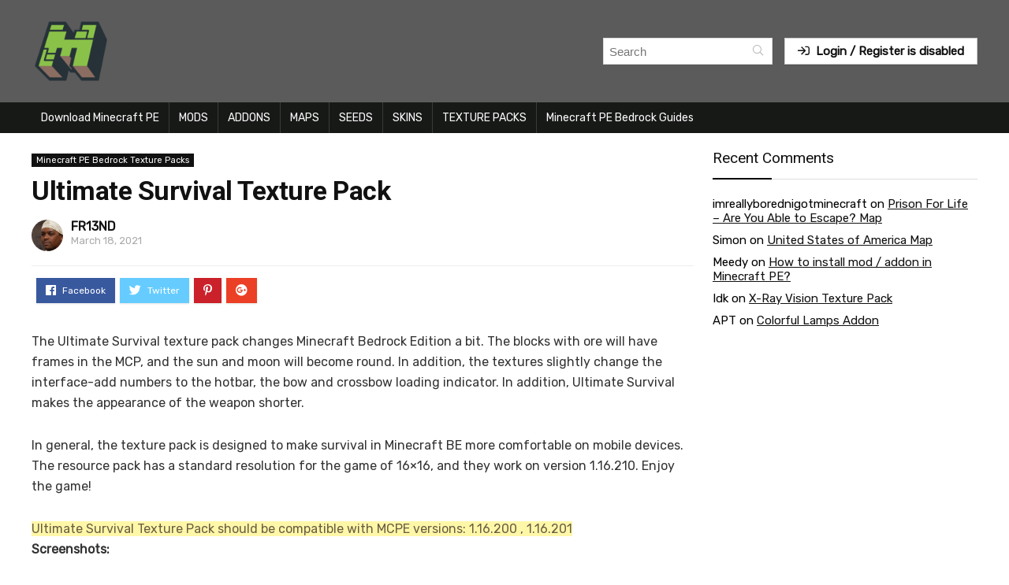

--- FILE ---
content_type: text/html; charset=UTF-8
request_url: https://mcpedb.com/ultimate-survival-texture-pack/
body_size: 12789
content:
<!DOCTYPE html>
<!--[if IE 8]>    <html class="ie8" lang="en-US"> <![endif]-->
<!--[if IE 9]>    <html class="ie9" lang="en-US"> <![endif]-->
<!--[if (gt IE 9)|!(IE)] lang="en-US"><![endif]-->
<html lang="en-US">
<head>
<meta charset="utf-8" />
<meta name=viewport content="width=device-width, initial-scale=1.0" />
<!-- feeds & pingback -->
<link rel="profile" href="https://gmpg.org/xfn/11" />
<link rel="pingback" href="https://mcpedb.com/xmlrpc.php" />
<!--[if lt IE 9]><script src="https://mcpedb.com/wp-content/themes/rehub/js/html5shiv.js"></script><![endif]-->	
<meta name='robots' content='index, follow, max-video-preview:-1, max-snippet:-1, max-image-preview:large' />

	<!-- This site is optimized with the Yoast SEO plugin v19.6 - https://yoast.com/wordpress/plugins/seo/ -->
	<title>Ultimate Survival Texture Pack | Minecraft PE Bedrock Texture Packs</title>
	<meta property="og:locale" content="en_US" />
	<meta property="og:type" content="article" />
	<meta property="og:title" content="Ultimate Survival Texture Pack | Minecraft PE Bedrock Texture Packs" />
	<meta property="og:description" content="The Ultimate Survival texture pack changes Minecraft Bedrock Edition a bit. The blocks with ore will have frames in the MCP, and the sun and moon will become round. In addition, the textures slightly change the interface-add numbers to the hotbar, the bow and crossbow loading indicator. In addition, Ultimate Survival makes the appearance of [&hellip;]" />
	<meta property="og:url" content="https://mcpedb.com/ultimate-survival-texture-pack/" />
	<meta property="og:site_name" content="| MCPEDB" />
	<meta property="article:published_time" content="2021-03-18T15:50:43+00:00" />
	<meta property="og:image" content="http://mcpedb.com/wp-content/uploads/2021/03/Ultimate-Survival-Texture-Pack.jpg" />
	<meta property="og:image:width" content="1280" />
	<meta property="og:image:height" content="720" />
	<meta property="og:image:type" content="image/jpeg" />
	<meta name="author" content="FR13ND" />
	<meta name="twitter:card" content="summary_large_image" />
	<meta name="twitter:label1" content="Written by" />
	<meta name="twitter:data1" content="FR13ND" />
	<meta name="twitter:label2" content="Est. reading time" />
	<meta name="twitter:data2" content="2 minutes" />
	<script type="application/ld+json" class="yoast-schema-graph">{"@context":"https://schema.org","@graph":[{"@type":"WebPage","@id":"https://mcpedb.com/ultimate-survival-texture-pack/","url":"https://mcpedb.com/ultimate-survival-texture-pack/","name":"Ultimate Survival Texture Pack | Minecraft PE Bedrock Texture Packs","isPartOf":{"@id":"https://mcpedb.com/#website"},"primaryImageOfPage":{"@id":"https://mcpedb.com/ultimate-survival-texture-pack/#primaryimage"},"image":{"@id":"https://mcpedb.com/ultimate-survival-texture-pack/#primaryimage"},"thumbnailUrl":"https://mcpedb.com/wp-content/uploads/2021/03/Ultimate-Survival-Texture-Pack.jpg","datePublished":"2021-03-18T15:50:43+00:00","dateModified":"2021-03-18T15:50:43+00:00","author":{"@id":"https://mcpedb.com/#/schema/person/4d6685c434efa901e60a1961a9c4a962"},"breadcrumb":{"@id":"https://mcpedb.com/ultimate-survival-texture-pack/#breadcrumb"},"inLanguage":"en-US","potentialAction":[{"@type":"ReadAction","target":["https://mcpedb.com/ultimate-survival-texture-pack/"]}]},{"@type":"ImageObject","inLanguage":"en-US","@id":"https://mcpedb.com/ultimate-survival-texture-pack/#primaryimage","url":"https://mcpedb.com/wp-content/uploads/2021/03/Ultimate-Survival-Texture-Pack.jpg","contentUrl":"https://mcpedb.com/wp-content/uploads/2021/03/Ultimate-Survival-Texture-Pack.jpg","width":1280,"height":720},{"@type":"BreadcrumbList","@id":"https://mcpedb.com/ultimate-survival-texture-pack/#breadcrumb","itemListElement":[{"@type":"ListItem","position":1,"name":"Home","item":"https://mcpedb.com/"},{"@type":"ListItem","position":2,"name":"Ultimate Survival Texture Pack"}]},{"@type":"WebSite","@id":"https://mcpedb.com/#website","url":"https://mcpedb.com/","name":"| MCPEDB","description":"MCPE DB","potentialAction":[{"@type":"SearchAction","target":{"@type":"EntryPoint","urlTemplate":"https://mcpedb.com/?s={search_term_string}"},"query-input":"required name=search_term_string"}],"inLanguage":"en-US"},{"@type":"Person","@id":"https://mcpedb.com/#/schema/person/4d6685c434efa901e60a1961a9c4a962","name":"FR13ND","image":{"@type":"ImageObject","inLanguage":"en-US","@id":"https://mcpedb.com/#/schema/person/image/","url":"https://mcpedb.com/wp-content/uploads/2021/03/image-7.jpg","contentUrl":"https://mcpedb.com/wp-content/uploads/2021/03/image-7.jpg","caption":"FR13ND"},"description":"Love Minecraft Bedrock","url":"https://mcpedb.com/author/fr13nd/"}]}</script>
	<!-- / Yoast SEO plugin. -->


<link rel="alternate" type="application/rss+xml" title="| MCPEDB &raquo; Feed" href="https://mcpedb.com/feed/" />
<link rel="alternate" type="application/rss+xml" title="| MCPEDB &raquo; Comments Feed" href="https://mcpedb.com/comments/feed/" />
<link rel="alternate" type="application/rss+xml" title="| MCPEDB &raquo; Ultimate Survival Texture Pack Comments Feed" href="https://mcpedb.com/ultimate-survival-texture-pack/feed/" />
<script type="text/javascript">
window._wpemojiSettings = {"baseUrl":"https:\/\/s.w.org\/images\/core\/emoji\/13.1.0\/72x72\/","ext":".png","svgUrl":"https:\/\/s.w.org\/images\/core\/emoji\/13.1.0\/svg\/","svgExt":".svg","source":{"concatemoji":"https:\/\/mcpedb.com\/wp-includes\/js\/wp-emoji-release.min.js?ver=5.9.2"}};
/*! This file is auto-generated */
!function(e,a,t){var n,r,o,i=a.createElement("canvas"),p=i.getContext&&i.getContext("2d");function s(e,t){var a=String.fromCharCode;p.clearRect(0,0,i.width,i.height),p.fillText(a.apply(this,e),0,0);e=i.toDataURL();return p.clearRect(0,0,i.width,i.height),p.fillText(a.apply(this,t),0,0),e===i.toDataURL()}function c(e){var t=a.createElement("script");t.src=e,t.defer=t.type="text/javascript",a.getElementsByTagName("head")[0].appendChild(t)}for(o=Array("flag","emoji"),t.supports={everything:!0,everythingExceptFlag:!0},r=0;r<o.length;r++)t.supports[o[r]]=function(e){if(!p||!p.fillText)return!1;switch(p.textBaseline="top",p.font="600 32px Arial",e){case"flag":return s([127987,65039,8205,9895,65039],[127987,65039,8203,9895,65039])?!1:!s([55356,56826,55356,56819],[55356,56826,8203,55356,56819])&&!s([55356,57332,56128,56423,56128,56418,56128,56421,56128,56430,56128,56423,56128,56447],[55356,57332,8203,56128,56423,8203,56128,56418,8203,56128,56421,8203,56128,56430,8203,56128,56423,8203,56128,56447]);case"emoji":return!s([10084,65039,8205,55357,56613],[10084,65039,8203,55357,56613])}return!1}(o[r]),t.supports.everything=t.supports.everything&&t.supports[o[r]],"flag"!==o[r]&&(t.supports.everythingExceptFlag=t.supports.everythingExceptFlag&&t.supports[o[r]]);t.supports.everythingExceptFlag=t.supports.everythingExceptFlag&&!t.supports.flag,t.DOMReady=!1,t.readyCallback=function(){t.DOMReady=!0},t.supports.everything||(n=function(){t.readyCallback()},a.addEventListener?(a.addEventListener("DOMContentLoaded",n,!1),e.addEventListener("load",n,!1)):(e.attachEvent("onload",n),a.attachEvent("onreadystatechange",function(){"complete"===a.readyState&&t.readyCallback()})),(n=t.source||{}).concatemoji?c(n.concatemoji):n.wpemoji&&n.twemoji&&(c(n.twemoji),c(n.wpemoji)))}(window,document,window._wpemojiSettings);
</script>
<style type="text/css">
img.wp-smiley,
img.emoji {
	display: inline !important;
	border: none !important;
	box-shadow: none !important;
	height: 1em !important;
	width: 1em !important;
	margin: 0 0.07em !important;
	vertical-align: -0.1em !important;
	background: none !important;
	padding: 0 !important;
}
</style>
	<link rel='stylesheet' id='wp-block-library-css'  href='https://mcpedb.com/wp-includes/css/dist/block-library/style.min.css?ver=5.9.2' type='text/css' media='all' />
<style id='global-styles-inline-css' type='text/css'>
body{--wp--preset--color--black: #000000;--wp--preset--color--cyan-bluish-gray: #abb8c3;--wp--preset--color--white: #ffffff;--wp--preset--color--pale-pink: #f78da7;--wp--preset--color--vivid-red: #cf2e2e;--wp--preset--color--luminous-vivid-orange: #ff6900;--wp--preset--color--luminous-vivid-amber: #fcb900;--wp--preset--color--light-green-cyan: #7bdcb5;--wp--preset--color--vivid-green-cyan: #00d084;--wp--preset--color--pale-cyan-blue: #8ed1fc;--wp--preset--color--vivid-cyan-blue: #0693e3;--wp--preset--color--vivid-purple: #9b51e0;--wp--preset--gradient--vivid-cyan-blue-to-vivid-purple: linear-gradient(135deg,rgba(6,147,227,1) 0%,rgb(155,81,224) 100%);--wp--preset--gradient--light-green-cyan-to-vivid-green-cyan: linear-gradient(135deg,rgb(122,220,180) 0%,rgb(0,208,130) 100%);--wp--preset--gradient--luminous-vivid-amber-to-luminous-vivid-orange: linear-gradient(135deg,rgba(252,185,0,1) 0%,rgba(255,105,0,1) 100%);--wp--preset--gradient--luminous-vivid-orange-to-vivid-red: linear-gradient(135deg,rgba(255,105,0,1) 0%,rgb(207,46,46) 100%);--wp--preset--gradient--very-light-gray-to-cyan-bluish-gray: linear-gradient(135deg,rgb(238,238,238) 0%,rgb(169,184,195) 100%);--wp--preset--gradient--cool-to-warm-spectrum: linear-gradient(135deg,rgb(74,234,220) 0%,rgb(151,120,209) 20%,rgb(207,42,186) 40%,rgb(238,44,130) 60%,rgb(251,105,98) 80%,rgb(254,248,76) 100%);--wp--preset--gradient--blush-light-purple: linear-gradient(135deg,rgb(255,206,236) 0%,rgb(152,150,240) 100%);--wp--preset--gradient--blush-bordeaux: linear-gradient(135deg,rgb(254,205,165) 0%,rgb(254,45,45) 50%,rgb(107,0,62) 100%);--wp--preset--gradient--luminous-dusk: linear-gradient(135deg,rgb(255,203,112) 0%,rgb(199,81,192) 50%,rgb(65,88,208) 100%);--wp--preset--gradient--pale-ocean: linear-gradient(135deg,rgb(255,245,203) 0%,rgb(182,227,212) 50%,rgb(51,167,181) 100%);--wp--preset--gradient--electric-grass: linear-gradient(135deg,rgb(202,248,128) 0%,rgb(113,206,126) 100%);--wp--preset--gradient--midnight: linear-gradient(135deg,rgb(2,3,129) 0%,rgb(40,116,252) 100%);--wp--preset--duotone--dark-grayscale: url('#wp-duotone-dark-grayscale');--wp--preset--duotone--grayscale: url('#wp-duotone-grayscale');--wp--preset--duotone--purple-yellow: url('#wp-duotone-purple-yellow');--wp--preset--duotone--blue-red: url('#wp-duotone-blue-red');--wp--preset--duotone--midnight: url('#wp-duotone-midnight');--wp--preset--duotone--magenta-yellow: url('#wp-duotone-magenta-yellow');--wp--preset--duotone--purple-green: url('#wp-duotone-purple-green');--wp--preset--duotone--blue-orange: url('#wp-duotone-blue-orange');--wp--preset--font-size--small: 13px;--wp--preset--font-size--medium: 20px;--wp--preset--font-size--large: 36px;--wp--preset--font-size--x-large: 42px;}.has-black-color{color: var(--wp--preset--color--black) !important;}.has-cyan-bluish-gray-color{color: var(--wp--preset--color--cyan-bluish-gray) !important;}.has-white-color{color: var(--wp--preset--color--white) !important;}.has-pale-pink-color{color: var(--wp--preset--color--pale-pink) !important;}.has-vivid-red-color{color: var(--wp--preset--color--vivid-red) !important;}.has-luminous-vivid-orange-color{color: var(--wp--preset--color--luminous-vivid-orange) !important;}.has-luminous-vivid-amber-color{color: var(--wp--preset--color--luminous-vivid-amber) !important;}.has-light-green-cyan-color{color: var(--wp--preset--color--light-green-cyan) !important;}.has-vivid-green-cyan-color{color: var(--wp--preset--color--vivid-green-cyan) !important;}.has-pale-cyan-blue-color{color: var(--wp--preset--color--pale-cyan-blue) !important;}.has-vivid-cyan-blue-color{color: var(--wp--preset--color--vivid-cyan-blue) !important;}.has-vivid-purple-color{color: var(--wp--preset--color--vivid-purple) !important;}.has-black-background-color{background-color: var(--wp--preset--color--black) !important;}.has-cyan-bluish-gray-background-color{background-color: var(--wp--preset--color--cyan-bluish-gray) !important;}.has-white-background-color{background-color: var(--wp--preset--color--white) !important;}.has-pale-pink-background-color{background-color: var(--wp--preset--color--pale-pink) !important;}.has-vivid-red-background-color{background-color: var(--wp--preset--color--vivid-red) !important;}.has-luminous-vivid-orange-background-color{background-color: var(--wp--preset--color--luminous-vivid-orange) !important;}.has-luminous-vivid-amber-background-color{background-color: var(--wp--preset--color--luminous-vivid-amber) !important;}.has-light-green-cyan-background-color{background-color: var(--wp--preset--color--light-green-cyan) !important;}.has-vivid-green-cyan-background-color{background-color: var(--wp--preset--color--vivid-green-cyan) !important;}.has-pale-cyan-blue-background-color{background-color: var(--wp--preset--color--pale-cyan-blue) !important;}.has-vivid-cyan-blue-background-color{background-color: var(--wp--preset--color--vivid-cyan-blue) !important;}.has-vivid-purple-background-color{background-color: var(--wp--preset--color--vivid-purple) !important;}.has-black-border-color{border-color: var(--wp--preset--color--black) !important;}.has-cyan-bluish-gray-border-color{border-color: var(--wp--preset--color--cyan-bluish-gray) !important;}.has-white-border-color{border-color: var(--wp--preset--color--white) !important;}.has-pale-pink-border-color{border-color: var(--wp--preset--color--pale-pink) !important;}.has-vivid-red-border-color{border-color: var(--wp--preset--color--vivid-red) !important;}.has-luminous-vivid-orange-border-color{border-color: var(--wp--preset--color--luminous-vivid-orange) !important;}.has-luminous-vivid-amber-border-color{border-color: var(--wp--preset--color--luminous-vivid-amber) !important;}.has-light-green-cyan-border-color{border-color: var(--wp--preset--color--light-green-cyan) !important;}.has-vivid-green-cyan-border-color{border-color: var(--wp--preset--color--vivid-green-cyan) !important;}.has-pale-cyan-blue-border-color{border-color: var(--wp--preset--color--pale-cyan-blue) !important;}.has-vivid-cyan-blue-border-color{border-color: var(--wp--preset--color--vivid-cyan-blue) !important;}.has-vivid-purple-border-color{border-color: var(--wp--preset--color--vivid-purple) !important;}.has-vivid-cyan-blue-to-vivid-purple-gradient-background{background: var(--wp--preset--gradient--vivid-cyan-blue-to-vivid-purple) !important;}.has-light-green-cyan-to-vivid-green-cyan-gradient-background{background: var(--wp--preset--gradient--light-green-cyan-to-vivid-green-cyan) !important;}.has-luminous-vivid-amber-to-luminous-vivid-orange-gradient-background{background: var(--wp--preset--gradient--luminous-vivid-amber-to-luminous-vivid-orange) !important;}.has-luminous-vivid-orange-to-vivid-red-gradient-background{background: var(--wp--preset--gradient--luminous-vivid-orange-to-vivid-red) !important;}.has-very-light-gray-to-cyan-bluish-gray-gradient-background{background: var(--wp--preset--gradient--very-light-gray-to-cyan-bluish-gray) !important;}.has-cool-to-warm-spectrum-gradient-background{background: var(--wp--preset--gradient--cool-to-warm-spectrum) !important;}.has-blush-light-purple-gradient-background{background: var(--wp--preset--gradient--blush-light-purple) !important;}.has-blush-bordeaux-gradient-background{background: var(--wp--preset--gradient--blush-bordeaux) !important;}.has-luminous-dusk-gradient-background{background: var(--wp--preset--gradient--luminous-dusk) !important;}.has-pale-ocean-gradient-background{background: var(--wp--preset--gradient--pale-ocean) !important;}.has-electric-grass-gradient-background{background: var(--wp--preset--gradient--electric-grass) !important;}.has-midnight-gradient-background{background: var(--wp--preset--gradient--midnight) !important;}.has-small-font-size{font-size: var(--wp--preset--font-size--small) !important;}.has-medium-font-size{font-size: var(--wp--preset--font-size--medium) !important;}.has-large-font-size{font-size: var(--wp--preset--font-size--large) !important;}.has-x-large-font-size{font-size: var(--wp--preset--font-size--x-large) !important;}
</style>
<link rel='stylesheet' id='wpum-frontend-css'  href='https://mcpedb.com/wp-content/plugins/wp-user-manager/assets/css/wpum.min.css?ver=2.8.1' type='text/css' media='all' />
<link rel='stylesheet' id='Rubik-css'  href='//fonts.googleapis.com/css?family=Rubik%3Anormal&#038;subset=latin&#038;ver=5.9.2' type='text/css' media='all' />
<link rel='stylesheet' id='rhstyle-css'  href='https://mcpedb.com/wp-content/themes/rehub/style.css?ver=7.5.3' type='text/css' media='all' />
<link rel='stylesheet' id='responsive-css'  href='https://mcpedb.com/wp-content/themes/rehub/css/responsive.css?ver=7.5.3' type='text/css' media='all' />
<link rel='stylesheet' id='rehub_shortcode-css'  href='https://mcpedb.com/wp-content/themes/rehub/shortcodes/css/css.css?ver=7.5.3' type='text/css' media='all' />
<link rel='stylesheet' id='rehubfontawesome-css'  href='https://mcpedb.com/wp-content/themes/rehub/vafpress-framework/public/css/vendor/font-awesome.min.css?ver=5.0.9' type='text/css' media='all' />
<link rel='stylesheet' id='default_font-css'  href='//fonts.googleapis.com/css?family=Roboto%3A300%2C400%2C700&#038;subset=latin%2Ccyrillic&#038;ver=5.9.2' type='text/css' media='all' />
<link rel='stylesheet' id='gdwpm_styles-css'  href='https://mcpedb.com/wp-content/plugins/google-drive-wp-media/css/lightbox.css?ver=5.9.2' type='text/css' media='all' />
<link rel='stylesheet' id='gdwpm_img_styles-css'  href='https://mcpedb.com/wp-content/plugins/google-drive-wp-media/css/images.css?ver=5.9.2' type='text/css' media='all' />
<link rel='stylesheet' id='gdwpm_justified_styles-css'  href='https://mcpedb.com/wp-content/plugins/google-drive-wp-media/css/justifiedGallery.css?ver=5.9.2' type='text/css' media='all' />
<script type='text/javascript' src='https://mcpedb.com/wp-content/plugins/enable-jquery-migrate-helper/js/jquery/jquery-1.12.4-wp.js?ver=1.12.4-wp' id='jquery-core-js'></script>
<script type='text/javascript' src='https://mcpedb.com/wp-content/plugins/enable-jquery-migrate-helper/js/jquery-migrate/jquery-migrate-1.4.1-wp.js?ver=1.4.1-wp' id='jquery-migrate-js'></script>
<link rel="https://api.w.org/" href="https://mcpedb.com/wp-json/" /><link rel="alternate" type="application/json" href="https://mcpedb.com/wp-json/wp/v2/posts/10050" /><link rel="EditURI" type="application/rsd+xml" title="RSD" href="https://mcpedb.com/xmlrpc.php?rsd" />
<link rel="wlwmanifest" type="application/wlwmanifest+xml" href="https://mcpedb.com/wp-includes/wlwmanifest.xml" /> 
<link rel='shortlink' href='https://mcpedb.com/?p=10050' />
<link rel="alternate" type="application/json+oembed" href="https://mcpedb.com/wp-json/oembed/1.0/embed?url=https%3A%2F%2Fmcpedb.com%2Fultimate-survival-texture-pack%2F" />
<link rel="alternate" type="text/xml+oembed" href="https://mcpedb.com/wp-json/oembed/1.0/embed?url=https%3A%2F%2Fmcpedb.com%2Fultimate-survival-texture-pack%2F&#038;format=xml" />

<script data-cfasync='false'  src='//monu.delivery/site/7/d/69a016-be5e-4122-bd77-a6ae9ad493d2.js' type='text/javascript'></script>
<style type="text/css"> .main-nav{box-shadow:0 1px 4px rgba(0,0,0,0.1),0 0 0 1px rgba(0,0,0,0.03);}nav.top_menu > ul > li > a{padding:6px 12px 10px 12px;font-size:14px}.dl-menuwrapper li a,nav.top_menu ul li a,#re_menu_near_logo li,#re_menu_near_logo li{font-family:"Rubik",trebuchet ms !important;font-weight:normal!important;font-style:normal;}.news .detail p,article,.small_post > p,.title_star_ajax,.breadcrumb,footer div.f_text,.header-top .top-nav li,.related_articles ul li > a,.commentlist .comment-content p,.sidebar,.prosconswidget,.rehub-body-font,body,.post{font-family:"Rubik",arial !important;font-weight:normal!important;font-style:normal !important;}header .main-nav,.main-nav.dark_style{background:none repeat scroll 0 0 #171917!important;box-shadow:none;}.main-nav{border-bottom:none;}.dl-menuwrapper .dl-menu{margin:0 !important}#main_header,.is-sticky .logo_section_wrap{background-color:#5b5b5b !important}.header-top{border:none;} .widget .title:after{border-bottom:2px solid #000000;}.rehub-main-color-border,.rh-big-tabs-li.active a,.rh-big-tabs-li:hover a{border-color:#000000;}.wpsm_promobox.rehub_promobox{border-left-color:#000000!important;}.top_rating_block .top_rating_item .rating_col a.read_full,.color_link{color:#000000 !important;}nav.top_menu > ul:not(.off-canvas) > li > a:hover,nav.top_menu > ul:not(.off-canvas) > li.current-menu-item a,.search-header-contents{border-top-color:#000000;}nav.top_menu > ul > li ul{border-bottom:2px solid #000000;}.wpb_content_element.wpsm-tabs.n_b_tab .wpb_tour_tabs_wrapper .wpb_tabs_nav .ui-state-active a{border-bottom:3px solid #000000 !important}.featured_slider:hover .score,.top_chart_controls .controls:hover,article.post .wpsm_toplist_heading:before{border-color:#000000;}.btn_more:hover,.small_post .overlay .btn_more:hover,.tw-pagination .current{border:1px solid #000000;color:#fff}.wpsm-tabs ul.ui-tabs-nav .ui-state-active a,.rehub_woo_review .rehub_woo_tabs_menu li.current{border-top:3px solid #000000;}.wps_promobox{border-left:3px solid #000000;}.gallery-pics .gp-overlay{box-shadow:0 0 0 4px #000000 inset;}.post .rehub_woo_tabs_menu li.current,.woocommerce div.product .woocommerce-tabs ul.tabs li.active{border-top:2px solid #000000;}.rething_item a.cat{border-bottom-color:#000000}nav.top_menu ul li ul{border-bottom:2px solid #000000;}.widget.deal_daywoo{border:3px solid #000000;padding:20px;background:#fff;}.deal_daywoo .wpsm-bar-bar{background-color:#000000 !important} #buddypress div.item-list-tabs ul li.selected a span,#buddypress div.item-list-tabs ul li.current a span,#buddypress div.item-list-tabs ul li a span,.user-profile-div .user-menu-tab > li.active > a,.user-profile-div .user-menu-tab > li.active > a:focus,.user-profile-div .user-menu-tab > li.active > a:hover,.slide .news_cat a,.news_in_thumb:hover .news_cat a,.news_out_thumb:hover .news_cat a,.col-feat-grid:hover .news_cat a,.alphabet-filter .return_to_letters span,.carousel-style-deal .re_carousel .controls,.re_carousel .controls:hover,.openedprevnext .postNavigation a,.postNavigation a:hover,.top_chart_pagination a.selected,.flex-control-paging li a.flex-active,.flex-control-paging li a:hover,.widget_edd_cart_widget .edd-cart-number-of-items .edd-cart-quantity,.btn_more:hover,.news_out_tabs > ul > li:hover,.news_out_tabs > ul > li.current,.featured_slider:hover .score,#bbp_user_edit_submit,.bbp-topic-pagination a,.bbp-topic-pagination a,.widget.tabs > ul > li:hover,.custom-checkbox label.checked:after,.slider_post .caption,ul.postpagination li.active a,ul.postpagination li:hover a,ul.postpagination li a:focus,.top_theme h5 strong,.re_carousel .text:after,.widget.tabs .current,#topcontrol:hover,.main_slider .flex-overlay:hover a.read-more,.rehub_chimp #mc_embed_signup input#mc-embedded-subscribe,#rank_1.top_rating_item .rank_count,#toplistmenu > ul li:before,.rehub_chimp:before,.wpsm-members > strong:first-child,.r_catbox_btn,.wpcf7 .wpcf7-submit,.comm_meta_wrap .rh_user_s2_label,.wpsm_pretty_hover li:hover,.wpsm_pretty_hover li.current,.rehub-main-color-bg,.togglegreedybtn:after,.rh-bg-hover-color:hover .news_cat a,.rh-main-bg-hover:hover,.rh_wrapper_video_playlist .rh_video_currently_playing,.rh_wrapper_video_playlist .rh_video_currently_playing.rh_click_video:hover,.rtmedia-list-item .rtmedia-album-media-count,.tw-pagination .current,.dokan-dashboard .dokan-dash-sidebar ul.dokan-dashboard-menu li.active,.dokan-dashboard .dokan-dash-sidebar ul.dokan-dashboard-menu li:hover,.dokan-dashboard .dokan-dash-sidebar ul.dokan-dashboard-menu li.dokan-common-links a:hover,#ywqa-submit-question,.woocommerce .widget_price_filter .ui-slider .ui-slider-range{background:#000000;}@media (max-width:767px){.postNavigation a{background:#000000;}}.rh-main-bg-hover:hover{color:#fff !important} a,.carousel-style-deal .deal-item .priced_block .price_count ins,nav.top_menu ul li.menu-item-has-children ul li.menu-item-has-children > a:before,.top_chart_controls .controls:hover,.flexslider .fa-pulse,.footer-bottom .widget .f_menu li a:hover,.comment_form h3 a,.bbp-body li.bbp-forum-info > a:hover,.bbp-body li.bbp-topic-title > a:hover,#subscription-toggle a:before,#favorite-toggle a:before,.aff_offer_links .aff_name a,.rh-deal-price,.commentlist .comment-content small a,.related_articles .title_cat_related a,article em.emph,.campare_table table.one td strong.red,.sidebar .tabs-item .detail p a,.category_tab h5 a:hover,.footer-bottom .widget .title span,footer p a,.welcome-frase strong,article.post .wpsm_toplist_heading:before,.post a.color_link,.categoriesbox:hover h3 a:after,.bbp-body li.bbp-forum-info > a,.bbp-body li.bbp-topic-title > a,.widget .title i,.woocommerce-MyAccount-navigation ul li.is-active a,.category-vendormenu li.current a,.deal_daywoo .title,.rehub-main-color,.wpsm_pretty_colored ul li.current a,.wpsm_pretty_colored ul li.current,.rh-heading-hover-color:hover h2 a,.rh-heading-hover-color:hover h3 a,.rh-heading-hover-color:hover h4 a,.rh-heading-hover-color:hover h5 a,.rh-heading-icon:before,.widget_layered_nav ul li.chosen a:before{color:#000000;} span.re_filtersort_btn:hover,span.active.re_filtersort_btn,.page-link > span:not(.page-link-title),.postimagetrend .title,.widget.widget_affegg_widget .title,.widget.top_offers .title,.widget.cegg_widget_products .title,header .header_first_style .search form.search-form [type="submit"],header .header_eight_style .search form.search-form [type="submit"],.more_post a,.more_post span,.filter_home_pick span.active,.filter_home_pick span:hover,.filter_product_pick span.active,.filter_product_pick span:hover,.rh_tab_links a.active,.rh_tab_links a:hover,.wcv-navigation ul.menu li.active,.wcv-navigation ul.menu li:hover a,header .header_seven_style .search form.search-form [type="submit"],.rehub-sec-color-bg,#buddypress div.item-list-tabs#subnav ul li a:hover,#buddypress div.item-list-tabs#subnav ul li.current a,#buddypress div.item-list-tabs#subnav ul li.selected a,input#ywqa-submit-question,input#ywqa-send-answer{background:#000000 !important;color:#fff !important;}.widget.widget_affegg_widget .title:after,.widget.top_offers .title:after,.vc_tta-tabs.wpsm-tabs .vc_tta-tab.vc_active,.vc_tta-tabs.wpsm-tabs .vc_tta-panel.vc_active .vc_tta-panel-heading,.widget.cegg_widget_products .title:after{border-top-color:#000000 !important;}.page-link > span:not(.page-link-title){border:1px solid #000000;}.page-link > span:not(.page-link-title),.header_first_style .search form.search-form [type="submit"] i{color:#fff !important;}.rh_tab_links a.active,.rh_tab_links a:hover,.rehub-sec-color-border{border-color:#000000}.rh_wrapper_video_playlist .rh_video_currently_playing,.rh_wrapper_video_playlist .rh_video_currently_playing.rh_click_video:hover{background-color:#000000;box-shadow:1200px 0 0 #000000 inset;}.rehub-sec-color{color:#000000} .price_count,.rehub_offer_coupon,#buddypress .dir-search input[type=text],.gmw-form-wrapper input[type=text],.gmw-form-wrapper select,.rh_post_layout_big_offer .priced_block .btn_offer_block,#buddypress a.button{border-radius:100px}.news .priced_block .price_count,.blog_string .priced_block .price_count,.main_slider .price_count{margin-right:5px}.right_aff .priced_block .btn_offer_block,.right_aff .priced_block .price_count{border-radius:0 !important} .woocommerce .summary .masked_coupon,.woocommerce a.woo_loop_btn,.woocommerce input.button.alt,.woocommerce .checkout-button.button,.woocommerce a.add_to_cart_button,.woocommerce-page a.add_to_cart_button,.woocommerce .single_add_to_cart_button,.woocommerce div.product form.cart .button,.priced_block .btn_offer_block,.priced_block .button,.rh-deal-compact-btn,input.mdf_button,#buddypress input[type="submit"],#buddypress input[type="button"],#buddypress input[type="reset"],#buddypress button.submit,.btn_block_part .btn_offer_block,.wpsm-button.rehub_main_btn,.wcv-grid a.button,input.gmw-submit,#ws-plugin--s2member-profile-submit,#rtmedia_create_new_album,input[type="submit"].dokan-btn-theme,a.dokan-btn-theme,.dokan-btn-theme{background:none #43c801 !important;color:#fff !important;border:none !important;text-decoration:none !important;outline:0;border-radius:100px !important;box-shadow:-1px 6px 19px rgba(67,200,1,0.25) !important;}.woocommerce a.woo_loop_btn:hover,.woocommerce input.button.alt:hover,.woocommerce .checkout-button.button:hover,.woocommerce a.add_to_cart_button:hover,.woocommerce-page a.add_to_cart_button:hover,.woocommerce a.single_add_to_cart_button:hover,.woocommerce-page a.single_add_to_cart_button:hover,.woocommerce div.product form.cart .button:hover,.woocommerce-page div.product form.cart .button:hover,.priced_block .btn_offer_block:hover,.wpsm-button.rehub_main_btn:hover,#buddypress input[type="submit"]:hover,#buddypress input[type="button"]:hover,#buddypress input[type="reset"]:hover,#buddypress button.submit:hover,.small_post .btn:hover,.ap-pro-form-field-wrapper input[type="submit"]:hover,.btn_block_part .btn_offer_block:hover,.wcv-grid a.button:hover,#ws-plugin--s2member-profile-submit:hover,input[type="submit"].dokan-btn-theme:hover,a.dokan-btn-theme:hover,.dokan-btn-theme:hover{background:none #43c801 !important;color:#fff !important;opacity:0.8;box-shadow:none !important;border-color:transparent;}.woocommerce a.woo_loop_btn:active,.woocommerce .button.alt:active,.woocommerce .checkout-button.button:active,.woocommerce a.add_to_cart_button:active,.woocommerce-page a.add_to_cart_button:active,.woocommerce a.single_add_to_cart_button:active,.woocommerce-page a.single_add_to_cart_button:active,.woocommerce div.product form.cart .button:active,.woocommerce-page div.product form.cart .button:active,.wpsm-button.rehub_main_btn:active,#buddypress input[type="submit"]:active,#buddypress input[type="button"]:active,#buddypress input[type="reset"]:active,#buddypress button.submit:active,.ap-pro-form-field-wrapper input[type="submit"]:active,.btn_block_part .btn_offer_block:active,.wcv-grid a.button:active,#ws-plugin--s2member-profile-submit:active,input[type="submit"].dokan-btn-theme:active,a.dokan-btn-theme:active,.dokan-btn-theme:active{background:none #43c801 !important;box-shadow:none;top:2px;color:#fff !important;}.re_thing_btn .rehub_offer_coupon.masked_coupon:after{border:1px dashed #43c801;border-left:none;}.re_thing_btn.continue_thing_btn a,.re_thing_btn .rehub_offer_coupon.not_masked_coupon{color:#43c801 !important;}.re_thing_btn a,.re_thing_btn .rehub_offer_coupon{background-color:#43c801;border:1px solid #43c801;}.main_slider .re_thing_btn a,.widget_merchant_list .buttons_col{background-color:#43c801 !important;}.re_thing_btn .rehub_offer_coupon{border-style:dashed;}.deal_daywoo .price{color:#43c801}@media(min-width:1224px){.single-post .full_width > article.post,single-product .full_width > article.post{padding:32px}.title_single_area.full_width{margin:25px 32px 0 32px;}.main-side .title_single_area.full_width{margin:0;}.full_width .wpsm-comptable td img{padding:5px}}</style><style type="text/css">.recentcomments a{display:inline !important;padding:0 !important;margin:0 !important;}</style><style type="text/css">
    /* CMDM Custom CSS goes here */
    </style>
<link rel="icon" href="https://mcpedb.com/wp-content/uploads/2018/05/cropped-mcpe-logo-32x32.png" sizes="32x32" />
<link rel="icon" href="https://mcpedb.com/wp-content/uploads/2018/05/cropped-mcpe-logo-192x192.png" sizes="192x192" />
<link rel="apple-touch-icon" href="https://mcpedb.com/wp-content/uploads/2018/05/cropped-mcpe-logo-180x180.png" />
<meta name="msapplication-TileImage" content="https://mcpedb.com/wp-content/uploads/2018/05/cropped-mcpe-logo-270x270.png" />
<style>ins.adsbygoogle {margin: 0 0 40px 0;}
</style><!-- Global site tag (gtag.js) - Google Analytics -->
<script async src="https://www.googletagmanager.com/gtag/js?id=UA-120153352-1"></script>
<script>
  window.dataLayer = window.dataLayer || [];
  function gtag(){dataLayer.push(arguments);}
  gtag('js', new Date());

  gtag('config', 'UA-120153352-1');
</script>
</head>
<body class="post-template-default single single-post postid-10050 single-format-standard no_bg_wrap">
	               
<!-- Outer Start -->
<div class="rh-outer-wrap">
    <div id="top_ankor"></div>
    <!-- HEADER -->
    <header id="main_header" class="white_style">
        <div class="header_wrap">
                                    <!-- Logo section -->
<div class="logo_section_wrap">
    <div class="rh-container">
        <div class="logo-section rh-flex-center-align tabletblockdisplay header_six_style clearfix">
            <div class="logo">
          		          			<a href="https://mcpedb.com" class="logo_image"><img src="//mcpedb.com/wp-content/uploads/2018/05/minecraft-logo.png" alt="| MCPEDB" height="" width="100" /></a>
          		       
            </div>                       
                        <div class=" rh-flex-right-align">
                                                                            <a class="act-rehub-login-popup wpsm-button white medium  mobileinmenu floatright ml10" data-type="restrict" href="#"><i class="far fa-sign-in"></i><span>Login / Register is disabled</span></a>             
                                        <div class="head_search floatright hideontablet mr5 ml5"><form  role="search" method="get" class="search-form" action="https://mcpedb.com/">
  	<input type="text" name="s" placeholder="Search" class="re-ajax-search" autocomplete="off" data-posttype="post">
  	<input type="hidden" name="post_type" value="post" />  	<button type="submit" class="btnsearch"><i class="fal fa-search"></i></button>
</form>
<div class="re-aj-search-wrap"></div></div>                        </div>                        
        </div>
    </div>
</div>
<!-- /Logo section -->  
<!-- Main Navigation -->
<div class="search-form-inheader main-nav dark_style">  
    <div class="rh-container"> 
	        
        <nav class="top_menu"><ul id="menu-menu" class="menu"><li id="menu-item-10837" class="menu-item menu-item-type-taxonomy menu-item-object-category"><a href="https://mcpedb.com/download-minecraft-pe/">Download Minecraft PE</a></li>
<li id="menu-item-51" class="menu-item menu-item-type-taxonomy menu-item-object-category"><a href="https://mcpedb.com/mods/">MODS</a></li>
<li id="menu-item-2274" class="menu-item menu-item-type-custom menu-item-object-custom"><a href="https://mcpedb.com/tag/mcpeaddon/">ADDONS</a></li>
<li id="menu-item-50" class="menu-item menu-item-type-taxonomy menu-item-object-category"><a href="https://mcpedb.com/maps/">MAPS</a></li>
<li id="menu-item-52" class="menu-item menu-item-type-taxonomy menu-item-object-category"><a href="https://mcpedb.com/seeds/">SEEDS</a></li>
<li id="menu-item-53" class="menu-item menu-item-type-taxonomy menu-item-object-category"><a href="https://mcpedb.com/skins/">SKINS</a></li>
<li id="menu-item-54" class="menu-item menu-item-type-taxonomy menu-item-object-category current-post-ancestor current-menu-parent current-post-parent"><a href="https://mcpedb.com/texture-packs/">TEXTURE PACKS</a></li>
<li id="menu-item-8398" class="menu-item menu-item-type-taxonomy menu-item-object-category"><a href="https://mcpedb.com/guides/">Minecraft PE Bedrock Guides</a></li>
</ul></nav>        <div class="responsive_nav_wrap"></div>
        <div class="search-header-contents"><form  role="search" method="get" class="search-form" action="https://mcpedb.com/">
  	<input type="text" name="s" placeholder="Search" class="re-ajax-search" autocomplete="off" data-posttype="post">
  	<input type="hidden" name="post_type" value="post" />  	<button type="submit" class="btnsearch"><i class="fal fa-search"></i></button>
</form>
<div class="re-aj-search-wrap"></div></div>
    </div>
</div>
<!-- /Main Navigation -->
        </div>  
    </header>
                <div class="rh-container">
        <div id="branded_img">
                            	    <!--MONUMETRIC [ATF|Pos 1] D:728x90 T:728x90 M:320x50,320x100 START-->  <div id="mmt-4dddcf8a-cbb0-44a6-bc4c-b577acfe8afa"></div><script type="text/javascript" data-cfasync="false">$MMT = window.$MMT || {}; $MMT.cmd = $MMT.cmd || [];$MMT.cmd.push(function(){ $MMT.display.slots.push(["4dddcf8a-cbb0-44a6-bc4c-b577acfe8afa"]); })</script>  <!--MONUMETRIC [ATF|Pos 1] D:728x90 T:728x90 M:320x50,320x100  ENDS-->                            </div>  
    </div>
    

    <!-- CONTENT -->
<div class="rh-container"> 
    <div class="rh-content-wrap clearfix">
        <!-- Main Side -->
        <div class="main-side single clearfix">            
                            <article class="post post-inner category-7" id="post-10050">               
                    <!-- Title area -->
                    <div class="rh_post_layout_metabig">
                        <div class="title_single_area">
                                                         
                            <div class="rh-cat-list-title"><a class="rh-cat-label-title rh-cat-7" href="https://mcpedb.com/texture-packs/" title="View all posts in Minecraft PE Bedrock Texture Packs">Minecraft PE Bedrock Texture Packs</a></div>                        
                            <h1>Ultimate Survival Texture Pack</h1>                                                           
                            <div class="meta post-meta-big">
                                		<div class="floatleft mr15">
											<a href="https://mcpedb.com/author/fr13nd/" class="floatleft mr10">
					<img alt='' src='https://mcpedb.com/wp-content/uploads/2021/03/image-7.jpg' srcset='https://mcpedb.com/wp-content/uploads/2021/03/image-7.jpg 2x' class='avatar avatar-40 photo' height='40' width='40' loading='lazy'/>					
				</a>	
						<span class="floatleft authortimemeta">
									<a href="https://mcpedb.com/author/fr13nd/">				
						FR13ND			
					</a>
													<div class="date_time_post">March 18, 2021</div>
							</span>	

		</div>
		<div class="floatright ml15 postviewcomm mt5">
				
						
		</div>	
	 
                            </div> 
                                                            <div class="top_share">
                                    <div class="post_share">
    <div class="social_icon  row_social_inpost"><div class="favour_in_row favour_btn_red"></div><span data-href="https://www.facebook.com/sharer/sharer.php?u=https%3A%2F%2Fmcpedb.com%2Fultimate-survival-texture-pack%2F" class="fb share-link-image" data-service="facebook"><i class="fab fa-facebook"></i></span><span data-href="https://twitter.com/share?url=https%3A%2F%2Fmcpedb.com%2Fultimate-survival-texture-pack%2F&text=Ultimate+Survival+Texture+Pack" class="tw share-link-image" data-service="twitter"><i class="fab fa-twitter"></i></span><span data-href="https://pinterest.com/pin/create/button/?url=https%3A%2F%2Fmcpedb.com%2Fultimate-survival-texture-pack%2F&amp;media=https://mcpedb.com/wp-content/uploads/2021/03/Ultimate-Survival-Texture-Pack.jpg&amp;description=Ultimate+Survival+Texture+Pack" class="pn share-link-image" data-service="pinterest"><i class="fab fa-pinterest-p"></i></span><span data-href="https://plus.google.com/share?url=https%3A%2F%2Fmcpedb.com%2Fultimate-survival-texture-pack%2F" class="gp share-link-image" data-service="googleplus"><i class="fab fa-google-plus"></i></span></div></div>                                </div>
                                <div class="clearfix"></div> 
                               
                                                       
                        </div>
                    </div>
                                             
                                                    
                    
                    <p>The Ultimate Survival texture pack changes Minecraft Bedrock Edition a bit. The blocks with ore will have frames in the MCP, and the sun and moon will become round. In addition, the textures slightly change the interface-add numbers to the hotbar, the bow and crossbow loading indicator. In addition, Ultimate Survival makes the appearance of the weapon shorter.</p>
<p>In general, the texture pack is designed to make survival in Minecraft BE more comfortable on mobile devices. The resource pack has a standard resolution for the game of 16&#215;16, and they work on version 1.16.210. Enjoy the game!</p>
<span class="wpsm-highlight wpsm-highlight-yellow">Ultimate Survival Texture Pack should be compatible with MCPE versions: 1.16.200 , 1.16.201</span>
<p><strong>Screenshots:</strong></p>
<p><a href="https://mcpedb.com/wp-content/uploads/2021/03/Ultimate-Survival-Texture-Pack2.jpg"><img class="aligncenter wp-image-10054 size-large" src="https://mcpedb.com/wp-content/uploads/2021/03/Ultimate-Survival-Texture-Pack2-1024x498.jpg" alt="" width="840" height="409" srcset="https://mcpedb.com/wp-content/uploads/2021/03/Ultimate-Survival-Texture-Pack2-1024x498.jpg 1024w, https://mcpedb.com/wp-content/uploads/2021/03/Ultimate-Survival-Texture-Pack2-300x146.jpg 300w, https://mcpedb.com/wp-content/uploads/2021/03/Ultimate-Survival-Texture-Pack2-766x373.jpg 766w, https://mcpedb.com/wp-content/uploads/2021/03/Ultimate-Survival-Texture-Pack2-1536x748.jpg 1536w, https://mcpedb.com/wp-content/uploads/2021/03/Ultimate-Survival-Texture-Pack2-2048x997.jpg 2048w, https://mcpedb.com/wp-content/uploads/2021/03/Ultimate-Survival-Texture-Pack2-788x383.jpg 788w, https://mcpedb.com/wp-content/uploads/2021/03/Ultimate-Survival-Texture-Pack2.jpg 1276w" sizes="(max-width: 840px) 100vw, 840px" /></a> <a href="https://mcpedb.com/wp-content/uploads/2021/03/Ultimate-Survival-Texture-Pack3.jpg"><img loading="lazy" class="aligncenter wp-image-10053 size-large" src="https://mcpedb.com/wp-content/uploads/2021/03/Ultimate-Survival-Texture-Pack3-1024x500.jpg" alt="" width="840" height="410" srcset="https://mcpedb.com/wp-content/uploads/2021/03/Ultimate-Survival-Texture-Pack3-1024x500.jpg 1024w, https://mcpedb.com/wp-content/uploads/2021/03/Ultimate-Survival-Texture-Pack3-300x146.jpg 300w, https://mcpedb.com/wp-content/uploads/2021/03/Ultimate-Survival-Texture-Pack3-766x374.jpg 766w, https://mcpedb.com/wp-content/uploads/2021/03/Ultimate-Survival-Texture-Pack3-1536x750.jpg 1536w, https://mcpedb.com/wp-content/uploads/2021/03/Ultimate-Survival-Texture-Pack3-2048x1000.jpg 2048w, https://mcpedb.com/wp-content/uploads/2021/03/Ultimate-Survival-Texture-Pack3-788x384.jpg 788w, https://mcpedb.com/wp-content/uploads/2021/03/Ultimate-Survival-Texture-Pack3.jpg 1274w" sizes="(max-width: 840px) 100vw, 840px" /></a> <a href="https://mcpedb.com/wp-content/uploads/2021/03/Ultimate-Survival-Texture-Pack4.png"><img loading="lazy" class="aligncenter size-full wp-image-10052" src="https://mcpedb.com/wp-content/uploads/2021/03/Ultimate-Survival-Texture-Pack4.png" alt="" width="700" height="341" srcset="https://mcpedb.com/wp-content/uploads/2021/03/Ultimate-Survival-Texture-Pack4.png 700w, https://mcpedb.com/wp-content/uploads/2021/03/Ultimate-Survival-Texture-Pack4-300x146.png 300w, https://mcpedb.com/wp-content/uploads/2021/03/Ultimate-Survival-Texture-Pack4-1024x499.png 1024w, https://mcpedb.com/wp-content/uploads/2021/03/Ultimate-Survival-Texture-Pack4-768x374.png 768w, https://mcpedb.com/wp-content/uploads/2021/03/Ultimate-Survival-Texture-Pack4-1536x748.png 1536w, https://mcpedb.com/wp-content/uploads/2021/03/Ultimate-Survival-Texture-Pack4-2048x998.png 2048w, https://mcpedb.com/wp-content/uploads/2021/03/Ultimate-Survival-Texture-Pack4-788x383.png 788w" sizes="(max-width: 700px) 100vw, 700px" /></a></p>
<p><a href="https://mcpedb.com/download/ultimate-survival-texture-pack/">download</a></p>

                </article>
                <div class="clearfix"></div>
                

                 

    <div class="tags">
        <p><span class="tags-title-post">Tags: </span><a href="https://mcpedb.com/tag/mcpack/" rel="tag">.MCPack</a><a href="https://mcpedb.com/tag/16%d1%8516/" rel="tag">16х16</a><a href="https://mcpedb.com/tag/mcpe-1-16-200/" rel="tag">mcpe 1.16.200</a></p>
    </div>

               

    		<div class="related_articles clearfix">
		<div class="related_title">
							Related Articles					</div>
		<ul>
					<li>				
				<a href="https://mcpedb.com/holographic-map-mod/" class="rh_related_link_image">
				<figure>
				<img class="lazyimages" data-src="https://mcpedb.com/wp-content/uploads/thumbs_dir/Holographic-map-Mod-ptfaw12hyggr4i9mcylcbg7stt2koo5n853rlcfyl0.jpg" height="130" alt="Holographic map 1.18 Mod" src="https://mcpedb.com/wp-content/themes/rehub/images/default/blank.gif" />				</figure>
				</a>			
				<a href="https://mcpedb.com/holographic-map-mod/" rel="bookmark" title="Holographic map 1.18 Mod" class="rh_related_link">Holographic map 1.18 Mod</a>
					
	            	
			</li>
					<li>				
				<a href="https://mcpedb.com/mineral-harvest-mod/" class="rh_related_link_image">
				<figure>
				<img class="lazyimages" data-src="https://mcpedb.com/wp-content/uploads/thumbs_dir/Mineral-Harvest-Mod-prq53pcy7pkv7u4eciq7viysp0uar6a2q5nn9qg5as.jpg" height="130" alt="Mineral Harvest Mod" src="https://mcpedb.com/wp-content/themes/rehub/images/default/blank.gif" />				</figure>
				</a>			
				<a href="https://mcpedb.com/mineral-harvest-mod/" rel="bookmark" title="Mineral Harvest Mod" class="rh_related_link">Mineral Harvest Mod</a>
					
	            	
			</li>
					<li>				
				<a href="https://mcpedb.com/biome-helper-mod/" class="rh_related_link_image">
				<figure>
				<img class="lazyimages" data-src="https://mcpedb.com/wp-content/uploads/thumbs_dir/Biome-Helper-Mod-pqt6dw05wumv05xxqs3ht87p3n8copmtosx4lwpfpw.png" height="130" alt="Biome Helper Mod" src="https://mcpedb.com/wp-content/themes/rehub/images/default/blank.gif" />				</figure>
				</a>			
				<a href="https://mcpedb.com/biome-helper-mod/" rel="bookmark" title="Biome Helper Mod" class="rh_related_link">Biome Helper Mod</a>
					
	            	
			</li>
					<li>				
				<a href="https://mcpedb.com/wither-elite-boss-addon/" class="rh_related_link_image">
				<figure>
				<img class="lazyimages" data-src="https://mcpedb.com/wp-content/uploads/thumbs_dir/Wither-Elite-Boss-Addon-ppefczgge4hk6sr7b2wqpshny1i5q5ri35j1nknf84.jpg" height="130" alt="Wither Elite Boss Addon" src="https://mcpedb.com/wp-content/themes/rehub/images/default/blank.gif" />				</figure>
				</a>			
				<a href="https://mcpedb.com/wither-elite-boss-addon/" rel="bookmark" title="Wither Elite Boss Addon" class="rh_related_link">Wither Elite Boss Addon</a>
					
	            	
			</li>
					<li>				
				<a href="https://mcpedb.com/true-undeads-mod/" class="rh_related_link_image">
				<figure>
				<img class="lazyimages" data-src="https://mcpedb.com/wp-content/uploads/thumbs_dir/True-Undeads-Mod-pov12x5p2kdg1771y0iomald1ntkmze59af8bp3wlw.jpg" height="130" alt="True Undeads Mod" src="https://mcpedb.com/wp-content/themes/rehub/images/default/blank.gif" />				</figure>
				</a>			
				<a href="https://mcpedb.com/true-undeads-mod/" rel="bookmark" title="True Undeads Mod" class="rh_related_link">True Undeads Mod</a>
					
	            	
			</li>
					<li>				
				<a href="https://mcpedb.com/cape-physics-mod/" class="rh_related_link_image">
				<figure>
				<img class="lazyimages" data-src="https://mcpedb.com/wp-content/uploads/thumbs_dir/Cape-Physics-Mod-poj1th4pqv7jf6rrn1zoo33tfqrj34g9dgxn40u9qs.jpg" height="130" alt="Cape Physics Mod" src="https://mcpedb.com/wp-content/themes/rehub/images/default/blank.gif" />				</figure>
				</a>			
				<a href="https://mcpedb.com/cape-physics-mod/" rel="bookmark" title="Cape Physics Mod" class="rh_related_link">Cape Physics Mod</a>
					
	            	
			</li>
		</ul></div>                      
                        <div id="comments" class="clearfix">
    <div class="post-comments">
        <div class='title_comments'>We will be happy to hear your thoughts</div>        <div id="tab-1">
        <ol class="commentlist">
                    </ol>
        <div id='comments_pagination'>
                        </div>      
    </div>

    <ol id="loadcomment-list" class="commentlist">
    </ol>
        	<div id="respond" class="comment-respond">
		<h3 id="reply-title" class="comment-reply-title">Leave a reply <small><a rel="nofollow" id="cancel-comment-reply-link" href="/ultimate-survival-texture-pack/#respond" style="display:none;">Cancel reply</a></small></h3><p class="must-log-in">You must be <a href="https://mcpedb.com/wp-login.php?redirect_to=https%3A%2F%2Fmcpedb.com%2Fultimate-survival-texture-pack%2F">logged in</a> to post a comment.</p>	</div><!-- #respond -->
	    </div> <!-- end comments div -->
</div>        </div>  
        <!-- /Main Side -->  
        <!-- Sidebar -->
        <aside class="sidebar">            
    <!-- SIDEBAR WIDGET AREA -->
			<div id="recent-comments-2" class="widget widget_recent_comments"><div class="title">Recent Comments</div><ul id="recentcomments"><li class="recentcomments"><span class="comment-author-link">imreallyborednigotminecraft</span> on <a href="https://mcpedb.com/prison-for-life-are-you-able-to-escape-map/#comment-3167">Prison For Life &#8211; Are You Able to Escape? Map</a></li><li class="recentcomments"><span class="comment-author-link">Simon</span> on <a href="https://mcpedb.com/united-states-of-america-map/#comment-3166">United States of America Map</a></li><li class="recentcomments"><span class="comment-author-link">Meedy</span> on <a href="https://mcpedb.com/how-to-install-mod-addon-in-minecraft-pe/#comment-2890">How to install mod / addon in Minecraft PE?</a></li><li class="recentcomments"><span class="comment-author-link">Idk</span> on <a href="https://mcpedb.com/x-ray-vision-texture-pack/#comment-2864">X-Ray Vision Texture Pack</a></li><li class="recentcomments"><span class="comment-author-link">APT</span> on <a href="https://mcpedb.com/colorful-lamps-addon/#comment-2456">Colorful Lamps Addon</a></li></ul></div>	        
</aside>        <!-- /Sidebar -->
    </div>
</div>
<!-- /CONTENT -->     
<!-- FOOTER -->
	<div class="rh-container mediad_footer"><div class="clearfix"></div><div class="mediad megatop_mediad"><!--MONUMETRIC [BTF|Pos 3] D:728x90 T:728x90 M:320x50,320x100 START-->

<div id="mmt-5bd5e0ed-4f42-4809-836d-8498b67c1cb8"></div><script type="text/javascript" data-cfasync="false">$MMT = window.$MMT || {}; $MMT.cmd = $MMT.cmd || [];$MMT.cmd.push(function(){ $MMT.display.slots.push(["5bd5e0ed-4f42-4809-836d-8498b67c1cb8"]); })</script>

<!--MONUMETRIC [BTF|Pos 3] D:728x90 T:728x90 M:320x50,320x100  ENDS--></div><div class="clearfix"></div></div>		<div class="footer-bottom dark_style">
		<div class="rh-container clearfix">
								
		</div>
				
	</div>
		<footer id='theme_footer' class="dark_style">
		<div class="rh-container clearfix">
			<div class="footer_most_bottom">
				<div class="f_text">
					<span class="f_text_span">2020 mcpedb.com . All rights reserved. We are not affiliated with Mojang AB.</span>
						
				</div>		
			</div>
		</div>
	</footer>
		<!-- FOOTER -->
</div><!-- Outer End -->
<span class="rehub_scroll" id="topcontrol" data-scrollto="#top_ankor"><i class="far fa-chevron-up"></i></span>
	<div id="rh_social_panel_footer">
		<div class="social_icon "><span data-href="https://www.facebook.com/sharer/sharer.php?u=https%3A%2F%2Fmcpedb.com%2Fultimate-survival-texture-pack%2F" class="fb share-link-image" data-service="facebook"><i class="fab fa-facebook"></i></span><span data-href="https://twitter.com/share?url=https%3A%2F%2Fmcpedb.com%2Fultimate-survival-texture-pack%2F&text=Ultimate+Survival+Texture+Pack" class="tw share-link-image" data-service="twitter"><i class="fab fa-twitter"></i></span><span data-href="https://pinterest.com/pin/create/button/?url=https%3A%2F%2Fmcpedb.com%2Fultimate-survival-texture-pack%2F&amp;media=https://mcpedb.com/wp-content/uploads/2021/03/Ultimate-Survival-Texture-Pack.jpg&amp;description=Ultimate+Survival+Texture+Pack" class="pn share-link-image" data-service="pinterest"><i class="fab fa-pinterest-p"></i></span><span data-href="https://plus.google.com/share?url=https%3A%2F%2Fmcpedb.com%2Fultimate-survival-texture-pack%2F" class="gp share-link-image" data-service="googleplus"><i class="fab fa-google-plus"></i></span></div>	</div>
       

           

							
		<div id="rehub-restrict-login-popup"><div class="rehub-restrict-login-popup">Login/Register access is temporary disabled</div></div>
		<script type='text/javascript' id='rehub-js-extra'>
/* <![CDATA[ */
var translation = {"back":"back","ajax_url":"\/wp-admin\/admin-ajax.php","templateurl":"https:\/\/mcpedb.com\/wp-content\/themes\/rehub","fin":"That's all","your_rating":"Your Rating:","nonce":"7929f8e097","hotnonce":"616c35e964","wishnonce":"60165dc0c9","rating_tabs_id":"5e39b829aa","max_temp":"10","min_temp":"-10"};
/* ]]> */
</script>
<script type='text/javascript' src='https://mcpedb.com/wp-content/themes/rehub/js/custom.js?ver=7.5.3' id='rehub-js'></script>
<script type='text/javascript' src='https://mcpedb.com/wp-includes/js/comment-reply.min.js?ver=5.9.2' id='comment-reply-js'></script>
<script type='text/javascript' src='https://mcpedb.com/wp-content/plugins/google-drive-wp-media/js/lightbox.js?ver=2.4.4' id='gdwpm_lightbox-script-js'></script>
<script type='text/javascript' src='https://mcpedb.com/wp-content/plugins/google-drive-wp-media/js/justifiedGallery.js?ver=2.4.4' id='gdwpm_justified-script-js'></script>
<script type='text/javascript' src='https://mcpedb.com/wp-content/plugins/google-drive-wp-media/js/script.js?ver=2.4.4' id='gdwpm_script-script-js'></script>
<script defer src="https://static.cloudflareinsights.com/beacon.min.js/vcd15cbe7772f49c399c6a5babf22c1241717689176015" integrity="sha512-ZpsOmlRQV6y907TI0dKBHq9Md29nnaEIPlkf84rnaERnq6zvWvPUqr2ft8M1aS28oN72PdrCzSjY4U6VaAw1EQ==" data-cf-beacon='{"version":"2024.11.0","token":"b25bb1e3272745fa92347a17536e6bfb","r":1,"server_timing":{"name":{"cfCacheStatus":true,"cfEdge":true,"cfExtPri":true,"cfL4":true,"cfOrigin":true,"cfSpeedBrain":true},"location_startswith":null}}' crossorigin="anonymous"></script>
</body>
</html>

--- FILE ---
content_type: application/javascript
request_url: https://mcpedb.com/wp-content/themes/rehub/js/custom.js?ver=7.5.3
body_size: 22475
content:
/*
   Author: Igor Sunzharovskyi.
   Author URI: https://wpsoul.com
*/
/****** Helpers JS *****/

/** Inview **/
!function(t){function e(){var e,i,n={height:a.innerHeight,width:a.innerWidth};return n.height||(e=r.compatMode,(e||!t.support.boxModel)&&(i="CSS1Compat"===e?f:r.body,n={height:i.clientHeight,width:i.clientWidth})),n}function i(){return{top:a.pageYOffset||f.scrollTop||r.body.scrollTop,left:a.pageXOffset||f.scrollLeft||r.body.scrollLeft}}function n(){var n,l=t(),r=0;if(t.each(d,function(t,e){var i=e.data.selector,n=e.$element;l=l.add(i?n.find(i):n)}),n=l.length)for(o=o||e(),h=h||i();n>r;r++)if(t.contains(f,l[r])){var a,c,p,s=t(l[r]),u={height:s.height(),width:s.width()},g=s.offset(),v=s.data("inview");if(!h||!o)return;g.top+u.height>h.top&&g.top<h.top+o.height&&g.left+u.width>h.left&&g.left<h.left+o.width?(a=h.left>g.left?"right":h.left+o.width<g.left+u.width?"left":"both",c=h.top>g.top?"bottom":h.top+o.height<g.top+u.height?"top":"both",p=a+"-"+c,v&&v===p||s.data("inview",p).trigger("inview",[!0,a,c])):v&&s.data("inview",!1).trigger("inview",[!1])}}var o,h,l,d={},r=document,a=window,f=r.documentElement,c=t.expando;t.event.special.inview={add:function(e){d[e.guid+"-"+this[c]]={data:e,$element:t(this)},l||t.isEmptyObject(d)||(l=setInterval(n,250))},remove:function(e){try{delete d[e.guid+"-"+this[c]]}catch(i){}t.isEmptyObject(d)&&(clearInterval(l),l=null)}},t(a).bind("scroll resize scrollstop",function(){o=h=null}),!f.addEventListener&&f.attachEvent&&f.attachEvent("onfocusin",function(){h=null})}(jQuery);
/** PgwModal - Version 2.0 Copyright 2014, Jonathan M. Piat http://pgwjs.com - http://pagawa.com Released under the GNU GPLv3 license - http://opensource.org/licenses/gpl-3.0*/
(function(a){a.pgwModal=function(i){var c={};var g={mainClassName:"pgwModal",backdropClassName:"pgwModalBackdrop",maxWidth:500,titleBar:true,closable:true,closeOnEscape:true,closeOnBackgroundClick:true,closeContent:'<span class="pm-icon"></span>',loadingContent:'<span class="re_loadingbefore"></span>',errorContent:"An error has occured. Please try again in a few moments."};if(typeof window.pgwModalObject!="undefined"){c=window.pgwModalObject}if((typeof i=="object")&&(!i.pushContent)){if(!i.url&&!i.target&&!i.content){throw new Error('PgwModal - There is no content to display, please provide a config parameter : "url", "target" or "content"')}c.config={};c.config=a.extend({},g,i);window.pgwModalObject=c}var k=function(){var o='<div id="pgwModalBackdrop"></div><div id="pgwModal"><div class="pm-container"><div class="pm-body"><span class="pm-close"></span><div class="pm-title"></div><div class="pm-content"></div></div></div></div>';a("body").append(o);a(document).trigger("PgwModal::Create");return true};var l=function(){a("#pgwModal .pm-title, #pgwModal .pm-content").html("");a("#pgwModal .pm-close").html("").unbind("click");return true};var f=function(){angular.element('body').injector().invoke(function($compile){var scope=angular.element($('#pgwModal .pm-content')).scope();$compile($('#pgwModal .pm-content'))(scope);scope.$digest()});return true};var d=function(o){a("#pgwModal .pm-content").html(o);if(c.config.angular){f()}m();a(document).trigger("PgwModal::PushContent");return true};var m=function(){a("#pgwModal, #pgwModalBackdrop").show();var q=a(window).height();var o=a("#pgwModal .pm-body").height();var p=Math.round((q-o)/3);if(p<=0){p=0}a("#pgwModal .pm-body").animate({marginTop: p}, 200);return true};var h=function(){return c.config.modalData};var e=function(){var o=a('<div style="width:50px;height:50px;overflow:auto"><div></div></div>').appendTo("body");var q=o.children();if(typeof q.innerWidth!="function"){return 0}var p=q.innerWidth()-q.height(90).innerWidth();o.remove();return p};var b=function(){return a("body").hasClass("pgwModalOpen")};var n=function(){a("#pgwModal, #pgwModalBackdrop").removeClass().hide();a("body").css("padding-right","").removeClass("pgwModalOpen");l();a(window).unbind("resize.PgwModal");a(document).unbind("keyup.PgwModal");a("#pgwModal").unbind("click.PgwModalBackdrop");try{delete window.pgwModalObject}catch(o){window.pgwModalObject=undefined}a(document).trigger("PgwModal::Close");return true};var j=function(){if(a("#pgwModal").length==0){k()}else{l()}a("#pgwModal").removeClass().addClass(c.config.mainClassName);a("#pgwModalBackdrop").removeClass().addClass(c.config.backdropClassName);if(!c.config.closable){a("#pgwModal .pm-close").html("").unbind("click").hide()}else{a("#pgwModal .pm-close").html(c.config.closeContent).click(function(){n()}).show()}if(!c.config.titleBar){a("#pgwModal .pm-title").hide()}else{a("#pgwModal .pm-title").show()}if(c.config.title){a("#pgwModal .pm-title").text(c.config.title)}if(c.config.maxWidth){a("#pgwModal .pm-body").css("max-width",c.config.maxWidth)}if(c.config.url){if(c.config.loadingContent){a("#pgwModal .pm-content").html(c.config.loadingContent)}var o={url:i.url,success:function(q){d(q)},error:function(){a("#pgwModal .pm-content").html(c.config.errorContent)}};if(c.config.ajaxOptions){o=a.extend({},o,c.config.ajaxOptions)}a.ajax(o)}else{if(c.config.target){d(a(c.config.target).html())}else{if(c.config.content){d(c.config.content)}}}if(c.config.closeOnEscape&&c.config.closable){a(document).bind("keyup.PgwModal",function(q){if(q.keyCode==27){n()}})}if(c.config.closeOnBackgroundClick&&c.config.closable){a("#pgwModal").bind("click.PgwModalBackdrop",function(s){var r=a(s.target).hasClass("pm-container");var q=a(s.target).attr("id");if(r||q=="pgwModal"){n()}})}a("body").addClass("pgwModalOpen");var p=e();if(p>0){a("body").css("padding-right",p)}a(window).bind("resize.PgwModal",function(){m()});a(document).trigger("PgwModal::Open");return true};if((typeof i=="string")&&(i=="close")){return n()}else{if((typeof i=="string")&&(i=="reposition")){return m()}else{if((typeof i=="string")&&(i=="getData")){return h()}else{if((typeof i=="string")&&(i=="isOpen")){return b()}else{if((typeof i=="object")&&(i.pushContent)){return d(i.pushContent)}else{if(typeof i=="object"){return j()}}}}}}}})(window.Zepto||window.jQuery);
/*Fitvid http://www.alistapart.com/articles/creating-intrinsic-ratios-for-video/ */
(function(e){"use strict";e.fn.fitVids=function(t){var n={customSelector:null,ignore:null};if(!document.getElementById("fit-vids-style")){var r=document.head||document.getElementsByTagName("head")[0];var i=".fluid-width-video-wrapper{width:100%;position:relative;padding:0;}.fluid-width-video-wrapper iframe,.fluid-width-video-wrapper object,.fluid-width-video-wrapper embed {position:absolute;top:0;left:0;width:100%;height:100%;}";var s=document.createElement("div");s.innerHTML='<p>x</p><style id="fit-vids-style">'+i+"</style>";r.appendChild(s.childNodes[1])}if(t){e.extend(n,t)}return this.each(function(){var t=["iframe[src*='player.vimeo.com']","iframe[src*='youtube.com']","iframe[src*='youtube-nocookie.com']","iframe[src*='kickstarter.com'][src*='video.html']","object","embed"];if(n.customSelector){t.push(n.customSelector)}var r=".fitvidsignore";if(n.ignore){r=r+", "+n.ignore}var i=e(this).find(t.join(","));i=i.not("object object");i=i.not(r);i.each(function(){var t=e(this);if(t.parents(r).length>0){return}if(this.tagName.toLowerCase()==="embed"&&t.parent("object").length||t.parent(".fluid-width-video-wrapper").length){return}if(!t.css("height")&&!t.css("width")&&(isNaN(t.attr("height"))||isNaN(t.attr("width")))){t.attr("height",9);t.attr("width",16)}var n=this.tagName.toLowerCase()==="object"||t.attr("height")&&!isNaN(parseInt(t.attr("height"),10))?parseInt(t.attr("height"),10):t.height(),i=!isNaN(parseInt(t.attr("width"),10))?parseInt(t.attr("width"),10):t.width(),s=n/i;if(!t.attr("id")){var o="fitvid"+Math.floor(Math.random()*999999);t.attr("id",o)}t.wrap('<div class="fluid-width-video-wrapper"></div>').parent(".fluid-width-video-wrapper").css("padding-top",s*100+"%");t.removeAttr("height").removeAttr("width")})})}})(window.jQuery||window.Zepto)
/*! jQuery Unveil http://luis-almeida.github.com/unveil Licensed under the MIT license. */
!function(t){t.fn.unveil=function(i,e){function n(){var i=a.filter(function(){var i=t(this);if(!i.is(":hidden")){var e=o.scrollTop(),n=e+o.height(),r=i.offset().top,s=r+i.height();return s>=e-u&&n+u>=r}});r=i.trigger("unveil"),a=a.not(r)}var r,o=t(window),u=i||0,s=window.devicePixelRatio>1,l=s?"data-src-retina":"data-src",a=this;return this.one("unveil",function(){var t=this.getAttribute(l);t=t||this.getAttribute("data-src"),t&&(this.setAttribute("src",t),"function"==typeof e&&e.call(this))}),o.on("scroll.unveil resize.unveil lookup.unveil",n),n(),this}}(window.jQuery||window.Zepto);
/* Cut tab.js v3.3.6*/
+function(a){"use strict";function c(c){return this.each(function(){var d=a(this),e=d.data("rh.tab");e||d.data("rh.tab",e=new b(this)),"string"==typeof c&&e[c]()})}var b=function(b){this.element=a(b)};b.prototype.show=function(){var b=this.element,c=b.closest("ul"),d=b.data("target");if(d||(d=b.attr("href"),d=d&&d.replace(/.*(?=#[^\s]*$)/,"")),!b.parent("li").hasClass("active")){var e=c.find(".active:last a"),f=a.Event("hide.rh.tab",{relatedTarget:b[0]}),g=a.Event("show.rh.tab",{relatedTarget:e[0]});if(e.trigger(f),b.trigger(g),!g.isDefaultPrevented()&&!f.isDefaultPrevented()){var h=a(d);this.activate(b.closest("li"),c),this.activate(h,h.parent(),function(){e.trigger({type:"hidden.rh.tab",relatedTarget:b[0]}),b.trigger({type:"shown.rh.tab",relatedTarget:e[0]})})}}},b.prototype.activate=function(a,b){function d(){c.removeClass("active").end().find('[data-toggle="tab"]').attr("aria-expanded",!1),a.addClass("active").find('[data-toggle="tab"]').attr("aria-expanded",!0)}var c=b.find("> .active");d()};var d=a.fn.tab;a.fn.tab=c,a.fn.tab.Constructor=b,a.fn.tab.noConflict=function(){return a.fn.tab=d,this};var e=function(b){b.preventDefault(),c.call(a(this),"show")};a(document).on("click.rh.tab.data-api",'[data-toggle="tab"]',e)}(jQuery);

/***** BASIC CUSTOM JS *****/

//Here we will cache data from ajax calls

//CHARTS
var table_charts = function() {
   jQuery('.table_view_charts').each(function(index){
      var rowcount = jQuery(this).find('.top_chart_row_found').data('rowcount');
      for (var rowcountindex = 0; rowcountindex < rowcount; rowcountindex++) {

         //Equal height for each row
         var heightArray = jQuery(this).find('li.row_chart_'+ rowcountindex +'').map( function(){
            return  jQuery(this).height();
         }).get();
         var maxHeight = Math.max.apply( Math, heightArray);
         jQuery(this).find('li.row_chart_'+ rowcountindex +'').height(maxHeight);

         //Find differences
         var recomparecolvalue;
         jQuery(this).find('.top_chart_wrap li.row_chart_'+ rowcountindex +'').each(function(n) {
            if (jQuery(this).html() != recomparecolvalue && n > 0) {
               jQuery(this).closest('.table_view_charts').find('li.row_chart_'+ rowcountindex +'').addClass('row-is-different');
            }
            else {
               recomparecolvalue = jQuery(this).html();
            }
         });
      }
   });
}


function isVisibleOnScroll(elem)
{
   var $elem = jQuery(elem);
   var $window = jQuery(window);
   var docViewTop = $window.scrollTop();
   var docViewBottom = docViewTop + $window.height();
   var elemTop = $elem.offset().top;
   var elemBottom = elemTop + $elem.height();
   return ((elemBottom >= docViewTop) && (elemTop <= docViewBottom) && (elemBottom <= docViewBottom) && (elemTop >= docViewTop));
}

var re_ajax_cache = {
    data: {},
    remove: function (cache_id) {
        delete re_ajax_cache.data[cache_id];
    },
    exist: function (cache_id) {
        return re_ajax_cache.data.hasOwnProperty(cache_id) && re_ajax_cache.data[cache_id] !== null;
    },
    get: function (cache_id) {
        return re_ajax_cache.data[cache_id];
    },
    set: function (cache_id, cachedData) {
        re_ajax_cache.remove(cache_id);
        re_ajax_cache.data[cache_id] = cachedData;
    }
};

var re_ajax_search = {

    // Some variables
    _current_selection_index:0,
    _last_request_results_count:0,
    _first_down_up:true,
    _is_search_open:false,

    init: function init() {

        // Search icon show/hide
        jQuery(document).on( 'click', '.icon-search-onclick', function(e) {
            e.stopPropagation();
            jQuery( '.main-nav' ).toggleClass( 'top-search-onclick-open' );
            if (re_ajax_search._is_search_open === true) {
                re_ajax_search._is_search_open = false;
            }
            else {
                re_ajax_search._is_search_open = true;
                if (jQuery('html').hasClass('flash')) {
                    setTimeout(function(){
                        jQuery( '.main-nav .search-header-contents input[name="s"]' ).focus();
                    }, 200);
                }                
            }
        });
  
        jQuery(document).click( function(e){ 
            if( jQuery(e.target).closest(".head_search").length || jQuery(e.target).closest(".custom_search_box").length) 
                return;
            jQuery( '.head_search .re-aj-search-wrap' ).removeClass( 're-aj-search-open' ).empty();
            jQuery( '.custom_search_box .re-aj-search-wrap' ).removeClass( 're-aj-search-open' ).empty();
            e.stopPropagation();
            if (re_ajax_search._is_search_open === true) {
                re_ajax_search._is_search_open = false;
            }            
        });

        jQuery(document).click( function(e){ 
            if( jQuery(e.target).closest(".search-header-contents").length ) 
                return;
            jQuery( '.main-nav' ).removeClass( 'top-search-onclick-open' );
            e.stopPropagation();
            if (re_ajax_search._is_search_open === true) {
                re_ajax_search._is_search_open = false;
            }            
        });        

        // keydown on the text box
        jQuery('.re-ajax-search').keydown(function(event) {
            var ajaxsearchitem = jQuery(this);
            if (
                (event.which && event.which == 39)
                || (event.keyCode && event.keyCode == 39)
                || (event.which && event.which == 37)
                || (event.keyCode && event.keyCode == 37))
            {
                //do nothing on left and right arrows
                re_ajax_search.re_ajax_set_focus(ajaxsearchitem);
                return;
            }

            if ((event.which && event.which == 13) || (event.keyCode && event.keyCode == 13)) {
                // on enter
                var re_ajax_search_cur = jQuery(this).parent().parent().find('.re-sch-cur-element');
                if (re_ajax_search_cur.length > 0) {
                    var re_searchopen_url = re_ajax_search_cur.find('.re-search-result-title a').attr('href');
                    window.location = re_searchopen_url;
                } else {
                    jQuery(this).parent().submit();
                }
                return false; //redirect for search on enter
            } else {

                if ((event.which && event.which == 40) || (event.keyCode && event.keyCode == 40)) {
                    // down
                    re_ajax_search.re_aj_search_move_key_down(ajaxsearchitem);
                    return false; //disable the envent

                } else if((event.which && event.which == 38) || (event.keyCode && event.keyCode == 38)) {
                    //up
                    re_ajax_search.re_aj_search_move_key_up(ajaxsearchitem);
                    return false; //disable the envent
                } else {

                    //for backspace we have to check if the search query is empty and if so, clear the list
                    if ((event.which && event.which == 8) || (event.keyCode && event.keyCode == 8)) {
                        //if we have just one character left, that means it will be deleted now and we also have to clear the search results list
                        var search_query = jQuery(this).val();
                        if (search_query.length == 1) {
                            jQuery(this).parent().parent().find('.re-aj-search-wrap').removeClass( 're-aj-search-open' ).empty();
                        }

                    }

                    //various keys
                    re_ajax_search.re_ajax_set_focus(ajaxsearchitem);
                    //jQuery('.re-aj-search-wrap').empty();
                    setTimeout(function(){
                        re_ajax_search.do_ajax_call(ajaxsearchitem);
                    }, 100);
                }
                return true;
            }
        });

    },

    /**
     * moves the select up
     */
    re_aj_search_move_key_up: function re_aj_search_move_key_up(elem) {
        if (re_ajax_search._first_down_up === true) {
            re_ajax_search._first_down_up = false;
            if (re_ajax_search._current_selection_index === 0) {
                re_ajax_search._current_selection_index = re_ajax_search._last_request_results_count - 1;
            } else {
                re_ajax_search._current_selection_index--;
            }
        } else {
            if (re_ajax_search._current_selection_index === 0) {
                re_ajax_search._current_selection_index = re_ajax_search._last_request_results_count;
            } else {
                re_ajax_search._current_selection_index--;
            }
        }
        elem.parent().parent().find('.re-search-result-div').removeClass('re-sch-cur-element');
        if (re_ajax_search._current_selection_index  > re_ajax_search._last_request_results_count -1) {
            //the input is selected
            elem.closest('form').fadeTo(100, 1);
        } else {
            re_ajax_search.re_search_input_remove_focus(elem);
            elem.parent().parent().find('.re-search-result-div').eq(re_ajax_search._current_selection_index).addClass('re-sch-cur-element');
        }
    },

    /**
     * moves the select prompt down
     */
    re_aj_search_move_key_down: function re_aj_search_move_key_down(elem) {
        if (re_ajax_search._first_down_up === true) {
            re_ajax_search._first_down_up = false;
        } else {
            if (re_ajax_search._current_selection_index === re_ajax_search._last_request_results_count) {
                re_ajax_search._current_selection_index = 0;
            } else {
                re_ajax_search._current_selection_index++;
            }
        }
        elem.parent().parent().find('.re-search-result-div').removeClass('re-sch-cur-element');
        if (re_ajax_search._current_selection_index > re_ajax_search._last_request_results_count - 1 ) {
            //the input is selected
            elem.closest('form').fadeTo(100, 1);
        } else {
            re_ajax_search.re_search_input_remove_focus(elem);
            elem.parent().parent().find('.re-search-result-div').eq(re_ajax_search._current_selection_index).addClass('re-sch-cur-element');
        }
    },

    /**
     * puts the focus on the input box
     */
    re_ajax_set_focus: function re_ajax_set_focus(elem) {
        re_ajax_search._current_selection_index = 0;
        re_ajax_search._first_down_up = true;
        elem.closest('form').fadeTo(100, 1);
        elem.parent().parent().find('.re-search-result-div').removeClass('re-sch-cur-element');
    },

    /**
     * removes the focus from the input box
     */
    re_search_input_remove_focus: function re_search_input_remove_focus(elem) {
        if (re_ajax_search._last_request_results_count !== 0) {
            elem.closest('form').css('opacity', 0.5);
        }
    },

    /**
     * AJAX: process the response from the server
     */
    process_ajax_response: function (data, callelem) {
        var current_query = callelem.val();

        //the search is empty - drop results
        if (current_query == '') {
            callelem.parent().parent().find('.re-aj-search-wrap').empty();
            return;
        }

        var td_data_object = jQuery.parseJSON(data); //get the data object
        //drop the result - it's from a old query
        if (td_data_object.re_search_query !== current_query) {
            return;
        }

        //reset the current selection and total posts
        re_ajax_search._current_selection_index = 0;
        re_ajax_search._last_request_results_count = td_data_object.re_total_inlist;
        re_ajax_search._first_down_up = true;


        //update the query
        callelem.parent().parent().find('.re-aj-search-wrap').addClass( 're-aj-search-open' ).html(td_data_object.re_data);
        var iconsearch = callelem.parent().find('.fa-sync'); 
        iconsearch.removeClass('fa-sync fa-spin').addClass('fa-search');
        callelem.removeClass('searching-now');
        var winheight = jQuery(window).height();
        if (winheight < 700){
          callelem.parent().parent().find('.re-aj-search-wrap').addClass( 're-aj-search-overflow' );
        }

    },

    /**
     * AJAX: do the ajax request
     */
    do_ajax_call: function do_ajax_call(elem) {
        var posttypes = elem.data('posttype');
        var enable_compare = elem.data('enable_compare');
        var catid = elem.data('catid');
        var callelem = elem;
        if (elem.val() == '') {
            re_ajax_search.re_ajax_set_focus(callelem);
            return;
        }

        var search_query = elem.val();

        //do we have a cache hit
        if (re_ajax_cache.exist(search_query)) {
            re_ajax_search.process_ajax_response(re_ajax_cache.get(search_query), callelem);
            return;
        }

        var iconsearch =  elem.parent().find('.fa-search');     
        iconsearch.removeClass('fa-search').addClass('fa-sync fa-spin');
        elem.addClass('searching-now');

        jQuery.ajax({
            type: 'POST',
            url: translation.ajax_url,
            data: {
                action: 'rehub_ajax_search',
                re_string: search_query,
                posttypesearch: posttypes,
                enable_compare : enable_compare,
                catid : catid,
            },
            success: function(data, textStatus, XMLHttpRequest){
                re_ajax_cache.set(search_query, data);
                re_ajax_search.process_ajax_response(data, callelem);
            },
            error: function(MLHttpRequest, textStatus, errorThrown){
                //console.log(errorThrown);
            }
        });
    }
};

//MOBILE MENU AND MEGAMENU
var NavOverlayRemoved = true;
var revMenuStyle = function() { 
    var menu = jQuery('.responsive_nav_wrap'),
        openMenu = menu.find('#dl-trigger'),
        navMenu = menu.find('#slide-menu-mobile'),
        menuList = menu.find('#slide-menu-mobile > .menu'),
        subMenu = menu.find('.sub-menu'),
        header = jQuery('#main_header'),
        windowHeight = jQuery(window).height();
    menuList.addClass('off-canvas').css('height', windowHeight - 52);
    if (menuList.find('.close-menu').length === 0) {
        menuList.append('<li class="close-menu"><span><i class="far fa-times" aria-hidden="true"></i></span></li>');
    }
    jQuery('#slide-menu-mobile .menu-item-has-children').children('a').after('<span class="submenu-toggle"><i class="far fa-angle-right"></i></span>');
    jQuery('#slide-menu-mobile .menu-item-has-children:not(.rh-mobile-linkable)').children('a').addClass('submenu-toggle');
    menuList.on('click', '.submenu-toggle', function(evt) {
        evt.preventDefault();
        jQuery(this)
            .siblings('.sub-menu')
            .addClass('sub-menu-active');
    });
    subMenu.each(function() {
        var $this = jQuery(this);
        if ($this.find('.back-mb').length === 0) {
            $this.prepend('<li class="back-mb"><span class="rehub-main-color">'+translation.back+'</span></li>');
        }
        menu.on('click', '.back-mb span', function(evt) {
            evt.preventDefault();
            jQuery(this)
                .parent()
                .parent()
                .removeClass('sub-menu-active');
        });
    });
    openMenu.on('click', function() {
    	jQuery('#wpadminbar').css('z-index', '999');
    	navMenu.fadeIn(100);
        menuList.addClass('off-canvas-active');
        jQuery(this).addClass('toggle-active');                
        if(NavOverlayRemoved){
        	jQuery('body').append(jQuery('<div class="offsetnav-overlay"></div>').hide().fadeIn());
        	NavOverlayRemoved = false;
    	}
        jQuery('#slide-menu-mobile').find('img.lazyimages').each(function(){
          var source = jQuery(this).attr("data-src");
          jQuery(this).attr("src", source).css({'opacity': '1'});
        });
    });
    jQuery('#slide-menu-mobile .vc_tta-panel-heading a').on('click', function(e){
        e.stopPropagation();
        e.preventDefault();
        jQuery('#slide-menu-mobile .vc_tta-panel-heading a').removeClass('active');      
        jQuery('#slide-menu-mobile .vc_tta-panel-body').slideUp();
        jQuery(this).addClass('active').closest('.vc_tta-panel').find('.vc_tta-panel-body').slideDown();
    });    
    jQuery(document).on('click touchstart', '.close-menu, .offsetnav-overlay', function(event) {
        menuList.removeClass('off-canvas-active');
        openMenu.removeClass('toggle-active');
        jQuery('.sub-menu').removeClass('sub-menu-active');                
        if(!NavOverlayRemoved){
            jQuery('.offsetnav-overlay').remove();
            NavOverlayRemoved = true;
        }                       
    });

}

jQuery(document).ready(function($) {
   'use strict';

   /* better alerts*/
   (function(){$.simplyToast=function(e,t,n){function u(){$.simplyToast.remove(o)}n=$.extend(true,{},$.simplyToast.defaultOptions,n);var r='<div class="simply-toast rh-toast rh-toast-'+(t?t:n.type)+" "+(n.customClass?n.customClass:"")+'">';if(n.allowDismiss)r+='<span class="rh-toast-close" data-dismiss="alert">&times;</span>';r+=e;r+="</div>";var i=n.offset.amount;$(".simply-toast").each(function(){return i=Math.max(i,parseInt($(this).css(n.offset.from))+this.offsetHeight+n.spacing)});var s={position:n.appendTo==="body"?"fixed":"absolute",margin:0,"z-index":"999999",display:"none","min-width":n.minWidth,"max-width":n.maxWidth};s[n.offset.from]=i+"px";var o=$(r).css(s).appendTo(n.appendTo);switch(n.align){case"center":o.css({left:"50%","margin-left":"-"+o.outerWidth()/2+"px"});break;case"left":o.css("left","20px");break;default:o.css("right","20px")}if(o.fadeIn)o.fadeIn();else o.css({display:"block",opacity:1});if(n.delay>0){setTimeout(u,n.delay)}o.find('[data-dismiss="alert"]').removeAttr("data-dismiss").click(u);return o};$.simplyToast.remove=function(e){if(e.fadeOut){return e.fadeOut(function(){return e.remove()})}else{return e.remove()}};$.simplyToast.defaultOptions={appendTo:"body",customClass:false,type:"info",offset:{from:"top",amount:20},align:"right",minWidth:250,maxWidth:450,delay:4e3,allowDismiss:true,spacing:10}})();

    // Lazy load images
    $("img.lazyimages").unveil(40, function() {
        $(this).on('load', function(){
            this.style.opacity = 1;
        });
    });

    $('.tabs, .vc_tta, .wpsm-tabs, .tab-pane').find('img.lazyimages').trigger("unveil");

    $(document).on('wpf_ajax_success', function(e){
        $("img.lazyimages").unveil(40, function() {
            $(this).on('load', function(){
                this.style.opacity = 1;
            });
        });
    });

    $(document).on('faster-woo-widgets-complete', function(e){
        $("img.lazyimages").unveil(40, function() {
            $(this).on('load', function(){
                this.style.opacity = 1;
            });
        });
    });  
    
    $(document).on('fww-recently-viewed-products-complete', function(e){
        $("img.lazyimages").unveil(40, function() {
            $(this).on('load', function(){
                this.style.opacity = 1;
            });
        });
    });  
    
    $(document).on('auto-infinite-scroll-complete', function(e){
        $("img.lazyimages").unveil(40, function() {
            $(this).on('load', function(){
                this.style.opacity = 1;
            });
        });
    });  
    
    $(document).on('super-speedy-search-complete', function(e){
        $("img.lazyimages").unveil(40, function() {
            $(this).on('load', function(){
                this.style.opacity = 1;
            });
        });
    });            

    // Header and menu
    var res_nav = $("#main_header .top_menu").html();   
    $("#main_header .responsive_nav_wrap").html('<div id="slide-menu-mobile">'+res_nav+'</div>');
    if ($('#re_menu_near_logo').length > 0) { 
    	var header_responsive_menu = $("#re_menu_near_logo ul").html();
    	$("#main_header .responsive_nav_wrap ul.menu").prepend(header_responsive_menu);
    } 
    if ($('#main_header .top-nav ul.menu').length > 0) { 
        var header_top_menu_add = $("#main_header .top-nav ul.menu").html();
        $("#main_header .responsive_nav_wrap ul.menu").append(header_top_menu_add);
    }  
    if ($('#main_header .top_custom_content').length > 0) { 
        var header_top_menu_add = $("#main_header .top_custom_content").html();
        $("#main_header .responsive_nav_wrap ul.menu").append('<li><div class="pt15 pb15 pl15 pr15 top_custom_content_mobile">'+header_top_menu_add+'</div></li>');
    }        
    $('#main_header .responsive_nav_wrap' ).wrapInner(function() {
        return "<div id='dl-menu' class='dl-menuwrapper'></div>";
    });  
    if ($('.rh_woocartmenu_cell').length > 0) { 
    	$( "#main_header .responsive_nav_wrap #dl-menu" ).prepend( $(".rh_woocartmenu_cell").html());
    }   
    if ($('.rehub-custom-menu-item.rh_woocartmenu').length > 0) { 
      $( "#main_header .responsive_nav_wrap #dl-menu" ).prepend( $(".rehub-custom-menu-item.rh_woocartmenu").html());
    } 
    if ($('#main_header .header-top .act-rehub-login-popup').length > 0) {
        if (typeof $('#main_header .header-top .act-rehub-login-popup').data('type') !== 'undefined') {
            var copydatatype = $('#main_header .header-top .act-rehub-login-popup').data('type');
        }
        else{
            var copydatatype = '';
        }        
        if (typeof $('#main_header .header-top .act-rehub-login-popup').data('customurl') !== 'undefined') {
            var copycustomurl = $('#main_header .header-top .act-rehub-login-popup').data('customurl');
        }
        else{
            var copycustomurl = '';
        }
        $( "#main_header .responsive_nav_wrap #dl-menu" ).prepend( "<button class='act-rehub-login-popup rhhidden mobilevisible' data-type='"+copydatatype+"' data-customurl='"+copycustomurl+"'><i class='far fa-sign-in'></i></button>" ); 
    }    
    if ($('.rehub-custom-menu-item.rehub-top-login-onclick .act-rehub-login-popup').length > 0) {
        if (typeof $('.rehub-custom-menu-item.rehub-top-login-onclick .act-rehub-login-popup').data('type') !== 'undefined') {
            var copydatatype = $('.rehub-custom-menu-item.rehub-top-login-onclick .act-rehub-login-popup').data('type');
        }
        else{
            var copydatatype = '';
        }         
        if (typeof $('.rehub-custom-menu-item.rehub-top-login-onclick .act-rehub-login-popup').data('customurl') !== 'undefined') {
            var copycustomurl = $('.rehub-custom-menu-item.rehub-top-login-onclick .act-rehub-login-popup').data('customurl');
        }
        else{
            var copycustomurl = '';
        }        
        $( "#main_header .responsive_nav_wrap #dl-menu" ).prepend( "<button class='act-rehub-login-popup'  data-type='"+copydatatype+"' data-customurl='"+copycustomurl+"'><i class='far fa-sign-in'></i></button>" ); 
    } 
    if ($('.rehub-custom-menu-item.rehub-top-login-onclick .user-dropdown-intop').length > 0) {
        $( "#main_header .responsive_nav_wrap #dl-menu" ).prepend( $(".rehub-custom-menu-item.rehub-top-login-onclick").html()); 
    }  
    if ($('#main_header .responsive_nav_wrap #dl-menu .rehub-custom-menu-item').length > 0) {
    	$( "#main_header .responsive_nav_wrap #dl-menu .rehub-custom-menu-item" ).remove();
    }
    if ($('.mobileinmenu').length > 0) {
        $( "#main_header .responsive_nav_wrap #dl-menu" ).prepend( $(".logo-section .mobileinmenu").clone()); 
    }        
    if ($('#logo_mobile_wrapper').length > 0) { 
        $( "#main_header .responsive_nav_wrap #dl-menu" ).prepend($('#logo_mobile_wrapper').html() );
        $( ".logo_image_insticky, header .logo" ).addClass('hideontablet');
    }       
    if ($('.main-nav .logo-inmenu').length > 0) { 
        $( "#main_header .responsive_nav_wrap #dl-menu .menu-item.logo-inmenu" ).remove();
    } 
    if ($('#main_header .header-top .user-dropdown-intop').length > 0) {
        $( "#main_header .responsive_nav_wrap #dl-menu" ).prepend( $(".userblockintop").html());
        $( "#main_header .responsive_nav_wrap #dl-menu .user-dropdown-intop" ).addClass('rhhidden mobilevisible');  
    }       
    $( "#main_header .responsive_nav_wrap #dl-menu" ).prepend( "<button id='dl-trigger' class='dl-trigger'><i class='fas fa-bars'></i></button>" );
    $( "#main_header .responsive_nav_wrap #dl-menu" ).prepend( "<button class='icon-search-onclick'><i class='fal fa-search'></i></button>" );

    revMenuStyle();
    re_ajax_search.init();  

    if ($('.right_aff .price_count').length > 0) {
    	var width_ofcontainer = $('.right_aff .price_count').innerWidth() / 2;
    	$('.right_aff .price_count').append('<span class="triangle_aff_price" style="border-width: 14px ' + width_ofcontainer + 'px 0 ' + width_ofcontainer + 'px"></span>');
    }   

   /* scroll to # */
   $('.rehub_scroll, #kcmenu a, .kc-gotop').on('click',function (e) {
      e.preventDefault();
      if (typeof $(this).data('scrollto') !== 'undefined') {
         var target = $(this).data('scrollto');
         var hash = $(this).data('scrollto');
      } 
      else {
         var target = $(this.hash + ', a[name="'+ this.hash.replace(/#/,"") +'"]').first();
         var hash = this.hash;
      }
      var $target = $(target);
      $('html, body').stop().animate({
         'scrollTop': $target.offset().top - 45
      }, 500, 'swing', function () {
        if(history.pushState) {
          history.pushState(null, null, hash);
        }
        else {
          window.location.hash = hash;
        }
      });
   });   
   
   /* tabs */
   $('.tabs-menu').delegate('li:not(.current)', 'click', function() {
      $(this).addClass('current').siblings().removeClass('current').parents('.tabs').find('.tabs-item').hide().eq($(this).index()).fadeIn(700);
	    $(this).closest('.tabs').find('img.lazyimages').each(function(){
	        var source = $(this).attr("data-src");
	        $(this).attr("src", source).css({'opacity': '1'});
	    });    
   });
   $('.tabs-menu li:first-child').trigger('click');

   $('.wpsm-tabs:not(.vc_tta)').each(function(){
      $(this).tabs();
   }); 

   /*bar*/  
   $('.wpsm-bar').each(function(){
      $(this).find('.wpsm-bar-bar').animate({ width: $(this).attr('data-percent') }, 1500 );
   });   

   $('.progress-animate-onclick').on("click", ".trigger-progress-bar", function(e){
      $(this).closest('.progress-animate-onclick').find('.cssProgress').addClass('active');
      $(this).closest('.progress-animate-onclick').find('.cssProgress-bar').animate({ width: '100%' }, 18000);    
   });   

   /* accordition */
   $(".wpsm-accordion").each(function(){
      $(this).accordion({heightStyle: "content" });
   });

   /* toggle */
   $("h3.wpsm-toggle-trigger").click(function(){
      $(this).toggleClass("active").next().slideToggle("fast");return false;
   });

	if ($('.wpsm-tooltip-sw').length > 0) {
   		$(".wpsm-tooltip-sw").tipsy({gravity: "sw", fade: true, html: true });
   	}

   /* review woo tabs */
   $('.rehub_woo_tabs_menu').delegate('li:not(.current)', 'click', function() {
      $(this).addClass('current').siblings().removeClass('current').parents('.rehub_woo_review').find('.rehub_woo_review_tabs').hide().eq($(this).index()).fadeIn(700);
	    $(this).closest('.rehub_woo_review').find('img.lazyimages').each(function(){
	        var source = $(this).attr("data-src");
	        $(this).attr("src", source).css({'opacity': '1'});
	    });       
   })
   $('.rehub_woo_tabs_menu li:first-child').trigger('click');
   $('.btn_offer_block.choose_offer_woo').click(function(event){     
      event.preventDefault();
      $('.rehub_woo_tabs_menu li.woo_deals_tab').trigger('click');
   });
    
   /* widget dropdown */
   $('.cat_widget_custom .children').parent().find('a').append('<span class="drop_list">&nbsp; +</span>');  
      $('.tabs-item .drop_list').click(function() {
       $(this).parent().parent().find('.children').slideToggle();
        return false
    });  

    /* offer archive dropdown */  
    $(document).on('click', '.r_offer_details .r_show_hide', function(e){
      $(this).parent().find('.open_dls_onclk').slideToggle();
      $(this).parent().find('.hide_dls_onclk').toggleClass('rhhidden');
      $(this).toggleClass('r_show_active');
    });  

   	$('.expand_all_offers').click(function() {
   		var $expand = $(this).closest('.widget_merchant_list');
   		if($expand.hasClass('expandme')){
   			$expand.removeClass('expandme');
   			$(this).find('.expandme').html('-');
   		}
   		else{
   			$expand.addClass('expandme');
   			$(this).find('.expandme').html('+');
   		}
    });    

   	/* Category search */
	if(jQuery("#rh-category-search").length>0){
		var a=new Bloodhound({datumTokenizer:Bloodhound.tokenizers.obj.whitespace("long_name","key_word"),queryTokenizer:Bloodhound.tokenizers.whitespace,local:typeahead_categories});
		a.initialize(),jQuery("#rh-category-search .typeahead").typeahead({hint:!1,highlight:!0,minLength:1,autoselect:!0},{name:"categories",displayKey:"long_name",source:a.ttAdapter(),templates:{empty:['<div class="empty-message">','<strong>No results found.</strong>',"</div>"].join("\n")}}),jQuery("#category-search .typeahead").focus(),jQuery(".js-clear-search").on("click",function(){jQuery(this).parent().find(".typeahead").val(""),jQuery(this).addClass("hide")}),jQuery("#rh-category-search .typeahead").keyup(function(){jQuery(this).val().length>=3?jQuery(".js-clear-search").removeClass("hide"):jQuery(".js-clear-search").addClass("hide")}),jQuery(document).on("typeahead:selected",function(a,b){window.location=""+b.html_name})
	}

   if($('.rh-tilled-gallery').length > 0){
      $('.rh-tilled-gallery').each(function(){
         var galleryid = $(this).data('galleryid');
         $(this).justifiedGallery({
            lastRow : 'nojustify', 
            rowHeight : 200, 
            margins : 10,
            captions : false,
         }).on('jg.complete', function () {
            
         });          
      });    
   }

   	/* responsive video*/
	$('.rh-container').find( 'iframe[src*="player.vimeo.com"], iframe[src*="youtube.com"]' ).each( function() {
		var $video = $(this);
		if ( $video.parents( 'object' ).length ) return;
		if ($video.parent().hasClass('wpb_video_wrapper')) return;
		if ($video.parent().hasClass('video-container')) return;
		if ($video.parent().parent().hasClass('slides')) return;
		if ( ! $video.prop( 'id' ) ) $video.attr( 'id', 'rvw' + Math.floor( Math.random() * 999999 ) );
		$video.wrap( '<div class="video-container"></div>');
	});               

   // Coupon Modal
   $(document).on("click", ".masked_coupon:not(.expired_coupon)", function(e){
   	e.preventDefault();
      var $this = $(this);
      var codeid = $this.data('codeid');
      var codetext = $this.data('codetext');
      if (typeof $this.data('codeid') !== 'undefined') {var couponpage = window.location.pathname + "?codeid=" + codeid;}
      if (typeof $this.data('codetext') !== 'undefined') {var couponpage = window.location.pathname + "?codetext=" + codetext;}
      var couponcode = $this.data('clipboard-text'); 
      var destination = $this.data('dest'); 
      if( destination != "" || destination != "#" ){
         window.location.href= destination;
      }
      window.open(couponpage);
   });

   function GetURLParameter(sParam){
      var sPageURL = window.location.search.substring(1);
      var sURLVariables = sPageURL.split('&');
      for (var i = 0; i < sURLVariables.length; i++) 
      {
         var sParameterName = sURLVariables[i].split('=');
         if (sParameterName[0] == sParam) 
         {
            return sParameterName[1];
         }
      }
   }  

   var coupontrigger = GetURLParameter("codeid");
   if(coupontrigger){
      var $change_code = $(".rehub_offer_coupon.masked_coupon:not(.expired_coupon)[data-codeid='" + coupontrigger +"']");
      var couponcode = $change_code.data('clipboard-text');       
      $.pgwModal({
         url: translation.ajax_url + "?action=ajax_code&codeid=" + coupontrigger,
         titleBar: false,
         maxWidth: 650,
         mainClassName : 'pgwModal coupon-reveal-popup',
         ajaxOptions : {
            success : function(response) {
               if (response) {
                  $.pgwModal({ pushContent: response });
                  $change_code.removeClass('masked_coupon woo_loop_btn coupon_btn btn_offer_block wpsm-button').addClass('not_masked_coupon').html( '<i class="fal fa-cut fa-rotate-180"></i><span class="coupon_text">'+ couponcode +'</span>' );                                  
                  $change_code.closest('.reveal_enabled').removeClass('reveal_enabled');
               } else {
                  $.pgwModal({ pushContent: 'An error has occured' });
               }
            }
         }
      });
   };

   $(document).on("click", "a.not_masked_coupon", function(e){
      e.preventDefault();
   });

   $(document).on("click", ".csspopuptrigger", function(e){
      e.preventDefault();
      var destination = '#' + $(this).data('popup');
      $(destination).toggleClass('active');
      $('body').addClass('flowhidden');
   });

   $(document).on("click", ".csspopup .cpopupclose", function(e){
      e.preventDefault();
      $(this).closest('.csspopup').removeClass('active');
      $('body').removeClass('flowhidden');
   });

   $(document).on("click", ".toggle-this-table", function(e){
      e.preventDefault();
      $(this).closest('.rh-tabletext-block').toggleClass('closedtable');
   });          

   $(".rehub_offer_coupon.masked_coupon.expired_coupon").each(function() {
      var couponcode = $(this).data('clipboard-text');
      $(this).removeClass('masked_coupon woo_loop_btn coupon_btn btn_offer_block wpsm-button').addClass('not_masked_coupon').text(couponcode);
      $(this).closest('.reveal_enabled').removeClass('reveal_enabled');
   });  

   //Coupons copy code function
   if($('.rehub_offer_coupon:not(.expired_coupon)').length > 0){
      var client = new Clipboard( '.rehub_offer_coupon:not(.expired_coupon)' );
      var OfferCoupon = $('.rehub_offer_coupon:not(.expired_coupon)');
      client.on( 'success', function(e) {
         OfferCoupon.find('i').replaceWith( '<i class="far fa-check-square"></i>' );
         OfferCoupon.find('i').fadeOut( 2500, function() {
            OfferCoupon.find('i').replaceWith( '<i class="fal fa-cut fa-rotate-180"></i>' ).fadeIn('slow');
         });
      });
      client.on( 'error', function(e) {
         console.log(e);       
      });      
   }    

   	//external links
   $('.ext-source').replaceWith(function(){
      return '<a href="' + $(this).data('dest') + '" target="_blank" rel="nofollow">' + $(this).html() + '</a>';
   });

   $('.int-source').replaceWith(function(){
      return '<a href="' + $(this).data('dest') + '">' + $(this).html() + '</a>';
   });    

   //Infinite scroll js
   $('.inf_scr_wrap_auto').each(function() {
      var $this = $(this);
      $this.infinitescroll({
         navSelector: ".more_post",
         nextSelector: ".more_post a",
         itemSelector: ".inf_scr_item",
         loading: {
            finishedMsg: '<em>' + translation.fin + '</em>',
            msgText: '',
            img: translation.templateurl + '/images/preload.gif',
         },        
      }, function(){
         $this.find('img.lazyimages').each(function(){
            var source = $(this).attr("data-src");
            $(this).attr("src", source).css({'opacity': '1'});
         });      
      }
      );      
   });   

   //fix for VC responsive sidebar
   //$('.vc_col-sm-4, .vc_col-sm-3').find('.sidebar').closest('.vc_row').addClass('vc_rehub_container');    

    //category pager
   $('.cat-pagination').on('click', 'a:not(.active) ', function(){
      var multi_cat = $(this).closest('.multi_cat');
      var multi_cat_wrap = multi_cat.find('.multi_cat_wrap');
      var page = $(this).data('paginated');
      var data = {
         'action': 'multi_cat',
         'page': page,
         'tax': multi_cat.data('tax'),
         'term': multi_cat.data('term'),
         'nonce' : translation.nonce,
      };

      multi_cat_wrap.addClass('loading');

      $.post(translation.ajax_url, data, function(response) {
         if (response !== 'fail') {
            multi_cat_wrap.html(response);
            multi_cat.find('.cat-pagination a').removeClass('active');
            multi_cat.find('.cat-pagination a[data-paginated="' + page + '"]').addClass('active');
            multi_cat.find('img.lazyimages').each(function(){
                var source = $(this).attr("data-src");
                $(this).attr("src", source).css({'opacity': '1'});
            });            
         }
         multi_cat_wrap.removeClass('loading');
      });
   }); 

   //Sharing popups JS
   jQuery(document).on( 'click', '.share-link-image', function( event ) {
      var href    = jQuery( this ).data( "href" ),
         service = jQuery( this ).data( 'service' ),
         width   = 'pinterest' == service ? 750 : 600,
         height  = 'twitter' == service ? 250 : 'pinterest' == service ? 320 : 300,
         top     = ( screen.height / 2 ) - height / 2,
         left    = ( screen.width / 2 ) - width / 2;
      var options = 'top=' + top + ',left=' + left + ',width=' + width + ',height=' + height;
      event.preventDefault();
      event.stopPropagation();
      window.open( href, service, options );
   });   

   //Comment filtering
   $(document).on('click', '#rehub-comments-tabs span', function() {
      if(typeof rating_tabs_ajax_send!=='undefined' && rating_tabs_ajax_send)
         return;
      var post_id = $('#rehub-comments-tabs').data('postid');
      var rating_tabs_ajax_send = true;
      var p = $(this).parent().children().removeClass('active');
      $(this).addClass('active');
      if ($(this).data('tabid')==1) {
         $('#loadcomment-list').html('');
         $('#tab-1').show();
         rating_tabs_ajax_send = false;
         return;
      }
      $.ajax({
         type: 'post',
         data: 'action=show_tab&post_id='+post_id+'&tab_number='+$(this).data('tabid')+'&rating_tabs_id='+translation.rating_tabs_id,
         url: translation.ajax_url,
         beforeSend: function() {
            $('#tab-1').hide();
            $('#loadcomment-list').html('<div class="text-center loadingcomment"><i class="far fa-sync fa-spin"></i></div>');
         },
         error: function(jqXHR, textStatus, errorThrown) {
            $('#loadcomment-list').html('error: '+errorThrown);
         },
         success : function(html_data) {
            rating_tabs_ajax_send = false;
            $("#loadcomment-list").html(html_data);
         }
      });
   });  

   // Search icon show/hide 
   $(window).resize(function(){
      var w = $(window).width();
      if (w > 1023){
        $('#slide-menu-mobile').hide();
        $('.offsetnav-overlay').hide();
      }
   });  

   // Add modal on links for non logged in comment form  

   if ($('#respond .must-log-in a').length > 0) {
      if ($('#rehub-login-popup').length > 0) {
         $( "#respond .must-log-in a" ).addClass('act-rehub-login-popup'); 
      }   
   } 

   if ($('#comments .comment-reply-login').length > 0) {
      if ($('#rehub-login-popup').length > 0) {
         $( ".comment-reply-login" ).addClass('act-rehub-login-popup'); 
      }   
   }        

   // Open login/register modal
   $(document).on('click', 'body:not(.logged-in) .act-rehub-login-popup', function(e) {
      e.preventDefault();
      var acttype = $(this).data('type');
      if (acttype == 'login') {
         $.pgwModal({
            titleBar: false,
            target: '#rehub-login-popup',
            mainClassName : 'pgwModal re-user-popup-wrap',
         });
         $('.re-user-popup-wrap .rehub-errors').html('');
      }
      else if(acttype == 'register') {
         $.pgwModal({
            titleBar: false,
            target: '#rehub-register-popup',
            mainClassName : 'pgwModal re-user-popup-wrap',
         });  
         $('.re-user-popup-wrap .rehub-errors').html('');
         $('.re-user-popup-wrap .recaptchamodail').attr('id', 'recaptchamodail');       
      }
      else if(acttype == 'resetpass') {
         $.pgwModal({
            titleBar: false,
            target: '#rehub-reset-popup',
            mainClassName : 'pgwModal re-user-popup-wrap',
         }); 
         $('.re-user-popup-wrap .rehub-errors').html('');        
      } 
      else if(acttype == 'restrict') {
         $.pgwModal({
            titleBar: false,
            target: '#rehub-restrict-login-popup',
            mainClassName : 'pgwModal re-user-popup-wrap',
         });         
      } 
      else if(acttype == 'url') {
      	if($(this).attr('href')){
      		var gocustomurl = $(this).attr('href');  
      	}else{
      		var gocustomurl = $(this).data('customurl');
      	}
      	window.location.href = gocustomurl;
      }       
      else {
         if($('#rehub-custom-login-url').length > 0){
            var gocustomurl = $('#rehub-custom-login-url').data('customloginurl');
            window.location.href = gocustomurl;
         }else{
            $.pgwModal({
               titleBar: false,
               target: '#rehub-login-popup',
               mainClassName : 'pgwModal re-user-popup-wrap',
            });
            $('.re-user-popup-wrap .rehub-errors').html('');            
         }
      }                
   });

   // Post login form submit 
   $(document).on('submit','.re-user-popup-wrap #rehub_login_form_modal',function(e){
      e.preventDefault();
      var button = $(this).find('button.rehub_main_btn');
      button.addClass('loading');
      $.post(translation.ajax_url, $(this).serialize(), function(data){
         var obj = $.parseJSON(data);
         $('.rehub-login-popup .rehub-errors').html(obj.message);       
         if(obj.error == false){
            if(obj.redirecturl){
              window.setTimeout(function(){window.location.href = obj.redirecturl;},200);
            }
            else{
              window.setTimeout(function(){location.reload()},200);
            }
            button.hide();
         }
         button.removeClass('loading');
      });
   });

   // Post register form
   $(document).on('submit','.re-user-popup-wrap #rehub_registration_form_modal',function(e){
      e.preventDefault();
      var button = $(this).find('button.rehub_main_btn');
      button.addClass('loading');
      $.post(translation.ajax_url, $(this).serialize(), function(data){       
         var obj = $.parseJSON(data);
         $('.rehub-register-popup .rehub-errors').html(obj.message);       
         if(obj.error == false){
            $('.rehub-register-popup').addClass('registration-complete');
            if(obj.redirecturl){
            	window.setTimeout(function(){window.location.href = obj.redirecturl;},4000);
            }
            else{
            	window.setTimeout(function(){location.reload()},4000);
            }
            //button.hide();
         }
         $('.rehub-register-popup').removeClass('registration-complete');
         button.removeClass('loading');       
      });
   });

   // Reset Password
   $(document).on('submit','.re-user-popup-wrap #rehub_reset_password_form_modal',function(e){
      e.preventDefault();
      var button = $(this).find('button.rehub_main_btn');
      button.addClass('loading');
      $.post(translation.ajax_url, $(this).serialize(), function(data){
         var obj = $.parseJSON(data);
         $('.rehub-reset-popup .rehub-errors').html(obj.message);    
         if(obj.error == false){
            window.setTimeout(function(){location.reload()},3000);  
         }
         button.removeClass('loading');
      });
   });

   // drop down for user menu
   $( '.user-ava-intop' ).click(function(e) {
      e.stopPropagation();
      $( this ).parent().find( '.user-dropdown-intop-menu' ).toggleClass('user-dropdown-intop-open');
      $(this).toggleClass('user-ava-intop-open');
   });
   $( '.user-dropdown-intop-menu' ).click(function(e) {
      e.stopPropagation();
   });    
   $( document ).click(function() {
      $( '.user-dropdown-intop-menu' ).removeClass('user-dropdown-intop-open');
      $( '.user-ava-intop' ).removeClass('user-ava-intop-open');
      $( '.re_tax_dropdown' ).removeClass('active');
   }); 

	// Open offer modal
 

	// Send form data
	$('body').on('click', '#rehub_add_offer_form_modal .rehub_main_btn', function(e){
		e.preventDefault();
		var error;
		var button = $(this);
		var ref = button.closest('form').find('input.required');
		var data = button.closest('form').find('input');
		
		// Validate form
        $(ref).each(function() {
            if ($(this).val() == '') {
                var errorfield = $(this);
                $(this).addClass('error').parent('.re-form-group').prepend('<div class="redcolor"><i class="fas fa-exclamation-triangle" aria-hidden="true"></i></div>');
                error = 1;
                $(":input.error:first").focus();
                return;
            }
        });
		
		if(!(error==1)) {
			button.addClass('loading');
			$.ajax({
				type: 'POST',
				url: translation.ajax_url,
				data: data,
				success: function() {
					setTimeout(function(){ button.removeClass('loading'); }, 500);
					$('.rehub-offer-popup').toggleClass('rhhidden');
					$('.rehub-offer-popup-ok').toggleClass('rhhidden');
				},
				error: function(xhr, str) {
					alert('Error: ' + xhr.responseCode);
				}
			});
        }
        return false;		
	}); 

   //Thumbs up function with overall score
   $(document).on("click", ".post_thumbs_wrap .thumbplus:not(.alreadyhot)", function(e){
      e.preventDefault();
      var $this = $(this);
      if ($this.hasClass("restrict_for_guests")) {
        return false;
      }      
      var post_id = $(this).data("post_id");  
      var informer = parseInt($(this).attr("data-informer"));      
      $(this).addClass("loading");            
      $.ajax({
         type: "post",
         url: translation.ajax_url,
         data: "action=hot-count&hotnonce="+translation.hotnonce+"&hot_count=hot&post_id="+post_id,
         success: function(count){
            $this.removeClass("loading"); 
            $this.addClass('alreadyhot').parent().find('.thumbminus').addClass('alreadyhot');      
            informer=informer+1;
            $this.closest('.post_thumbs_wrap').find('#thumbscount' + post_id + '').text(informer);
            $this.attr("data-informer",informer);                     
         }
      });
      
      return false;
   });  

   $(document).on("click", ".post_thumbs_wrap .thumbminus:not(.alreadyhot)", function(e){
      e.preventDefault();
      var $this = $(this);
      if ($this.hasClass("restrict_for_guests")) {
        return false;
      }       
      var post_id = $(this).data("post_id");  
      var informer = $(this).data("informer");      
      $(this).addClass("loading");
      $.ajax({
         type: "post",
         url: translation.ajax_url,
         data: "action=hot-count&hotnonce="+translation.hotnonce+"&hot_count=cold&post_id="+post_id,
         success: function(count){
            $this.removeClass("loading"); 
            $this.addClass('alreadyhot').parent().find('.thumbplus').addClass('alreadyhot');          
            informer=informer-1;
            $this.closest('.post_thumbs_wrap').find('#thumbscount' + post_id + '').text(informer);         
         }
      });    
      return false;
   }); 

   $(document).on("click", ".hotmeter .hotplus:not(.alreadyhot)", function(e){
      e.preventDefault();
      if ($(this).hasClass("restrict_for_guests")) {
        return false;
      }       
      var post_id = $(this).data("post_id");  
      var informer = $(this).data("informer");
      $(this).addClass('alreadyhot').parent().parent().find('.hotminus').addClass('alreadyhot');
      $('#textinfo' + post_id + '').html("<i class='far fa-spinner fa-spin'></i>");            
      $.ajax({
         type: "post",
         url: translation.ajax_url,
         data: "action=hot-count&hotnonce="+translation.hotnonce+"&hot_count=hot&post_id="+post_id,
         success: function(count){
            $('#textinfo' + post_id + '').html('');       
            informer=informer+1;
            $('#temperatur' + post_id + '').text(informer+"°"); 
            if(informer>translation.max_temp){ informer=translation.max_temp; }            
            if(informer>=0){ 
               $('#scaleperc' + post_id + '').css("width", informer / translation.max_temp * 100+'%').removeClass('cold_bar');
               $('#temperatur' + post_id + '').removeClass('cold_temp'); 
            }
            else {
               $('#scaleperc' + post_id + '').css("width", informer / translation.min_temp * 100+'%');
            }          
         }
      });
      
      return false;
   });

   $(document).on("click", ".hotmeter .hotminus:not(.alreadyhot)", function(e){
      e.preventDefault();
      if ($(this).hasClass("restrict_for_guests")) {
        return false;
      }       
      var post_id = $(this).data("post_id");  
      var informer = $(this).data("informer");
      $(this).addClass('alreadyhot').parent().parent().find('.hotplus').addClass('alreadyhot');
      $('#textinfo' + post_id + '').html("<i class='far fa-spinner fa-spin'></i>");
      $.ajax({
         type: "post",
         url: translation.ajax_url,
         data: "action=hot-count&hotnonce="+translation.hotnonce+"&hot_count=cold&post_id="+post_id,
         success: function(count){
            $('#textinfo' + post_id + '').html('');          
            informer=informer-1;
            $('#temperatur' + post_id + '').text(informer+"°");
            if(informer<translation.min_temp){ informer=translation.min_temp; } 
            if(informer<0){ 
               $('#scaleperc' + post_id + '').css("width", informer / translation.min_temp * 100+'%').addClass('cold_bar');
               $('#temperatur' + post_id + '').addClass('cold_temp'); 
            }
            else {
               $('#scaleperc' + post_id + '').css("width", informer / translation.max_temp * 100+'%');
            }          
         }
      });
      
      return false;
   });

   //wishlist function
   $(document).on("click", ".heart_thumb_wrap .heartplus:not(.alreadywish)", function(e){
      e.preventDefault();
      var $this = $(this);
      if ($this.hasClass("restrict_for_guests")) {
        return false;
      }      
      var post_id = $(this).data("post_id");  
      var informer = parseInt($(this).attr("data-informer"));      
      $(this).addClass("loading");            
      $.ajax({
         type: "post",
         url: translation.ajax_url,
         data: "action=rhwishlist&wishnonce="+translation.wishnonce+"&wish_count=add&post_id="+post_id,
         success: function(count){
            $this.removeClass("loading"); 
            $this.addClass('alreadywish');      
            informer=informer+1;
            $this.closest('.heart_thumb_wrap').find('#wishcount' + post_id + '').text(informer);
            if($('.rh-wishlistmenu-link .rh-icon-notice').length){
                if($('.rh-wishlistmenu-link .rh-icon-notice').hasClass('rhhidden')){
                    $('.rh-wishlistmenu-link .rh-icon-notice').removeClass('rhhidden');
                    $('.rh-wishlistmenu-link .rh-icon-notice').text(1);
                }else{
                    var overallcount = parseInt($('.rh-wishlistmenu-link .rh-icon-notice').html());
                    $('.rh-wishlistmenu-link .rh-icon-notice').text(overallcount + 1);
                }
            }
            $this.attr("data-informer",informer); 
            if($('#wishadded' + post_id + '').length > 0){
               $.simplyToast($('#wishadded' + post_id + '').html(), 'success');
            }                      
         }
      });
      
      return false;
   }); 

   $(document).on("click", ".heart_thumb_wrap .alreadywish.heartplus", function(e){
      e.preventDefault();
      var $this = $(this);
      if ($this.hasClass("restrict_for_guests")) {
        return false;
      }       
      var post_id = $(this).data("post_id");  
      var informer = parseInt($(this).attr("data-informer"));
      var wishlink = $(this).data("wishlink");
      if (typeof $(this).data("wishlink") !== "undefined" && $(this).data("wishlink") !='' && $('.re-favorites-posts').length == 0) {
        window.location.href= $(this).data("wishlink");
        return false;
      }
           
      $(this).addClass("loading");            
      $.ajax({
         type: "post",
         url: translation.ajax_url,
         data: "action=rhwishlist&wishnonce="+translation.wishnonce+"&wish_count=remove&post_id="+post_id,
         success: function(count){
            $this.removeClass("loading"); 
            $this.removeClass('alreadywish');      
            informer=informer-1;
            $this.closest('.heart_thumb_wrap').find('#wishcount' + post_id + '').text(informer);
            if($('.rh-wishlistmenu-link .rh-icon-notice').length){
                var overallcount = parseInt($('.rh-wishlistmenu-link .rh-icon-notice').html());
                $('.rh-wishlistmenu-link .rh-icon-notice').text(overallcount - 1);
            }
            $this.attr("data-informer",informer);
            if($('#wishremoved' + post_id + '').length > 0){
               $.simplyToast($('#wishremoved' + post_id + '').html(), 'danger');
            }         
         }
      });    
      return false;
   });    

	$(document).on("click", ".rh-user-favor-shop", function(e){
		e.preventDefault();
		var heart = $(this);
		var user_id = heart.data("user_id");
		heart.find(".favorshop_like").html("<i class='far fa-spinner fa-spin'></i>");
		
		$.ajax({
			type: "post",
			url: translation.ajax_url,
			data: "action=rh-user-favor-shop&favornonce="+translation.hotnonce+"&rh_user_favorite_shop=&user_id="+user_id,
			success: function(count){
				if( count.indexOf( "already" ) !== -1 )
				{
					var lecount = count.replace("already","");
					if (lecount == 0)
					{
						var lecount = "0";
					}
					heart.find(".favorshop_like").html("<i class='far fa-heart'></i>");
					heart.removeClass("alreadyinfavor");
					heart.find(".count").text(lecount);
				}
				else
				{
					heart.find(".favorshop_like").html("<i class='fas fa-heart'></i>");
					heart.addClass("alreadyinfavor");
					heart.find(".count").text(count);
				}
			}
		});
		
		return false;
	});    

    //AJAX PAGINATION on click button
   	$(document).on('click', '.re_ajax_pagination_btn', function(e){
   		e.preventDefault();
   		var $this = $(this);   		
      	var containerid = $this.data('containerid');
      	var activecontainer = $('#'+containerid);      	
      	var sorttype = $this.data('sorttype');
      	var offset = $this.data('offset');  
      	var filterargs = activecontainer.data('filterargs');
      	var innerargs = activecontainer.data('innerargs');
      	var template = activecontainer.data('template');       	   
		var data = {
		 	'action': 're_filterpost',		 	
		 	'sorttype': sorttype,
		 	'filterargs' : filterargs,
		 	'template' : template, 
		 	'containerid' : containerid,
		 	'offset' : offset, 
		 	'innerargs' : innerargs     
		};
      	$this.parent().find('span').removeClass('active');
      	$this.addClass('active');

	    $.ajax({
	        type: "POST",
	        url: translation.ajax_url,
	        data: data,
	        success: function(response){
				if (response !== 'fail') {
					activecontainer.find('.re_ajax_pagination').remove();					
					if (template == 'query_type3') {
						var $content = $( response);
						activecontainer.find('.masonry_grid_fullwidth').append($content).masonry( 'appended', $content );
					}	
					else{
						activecontainer.append($(response).hide().fadeIn(1000));
					}
			        activecontainer.find('img.lazyimages').each(function(){
			            var source = $(this).attr("data-src");
			            $(this).attr("src", source).css({'opacity': '1'});
			        }); 		        					
				}        
	        }
	    });      	
   	});    

    //AJAX PAGINATION infinite scroll on inview
   	$(document).on('inview', '.re_aj_pag_auto_wrap .re_ajax_pagination_btn', function(e){
   		e.preventDefault();
   		var $this = $(this);   		
      	var containerid = $this.data('containerid');
      	var activecontainer = $('#'+containerid);      	
      	var sorttype = $this.data('sorttype');
      	var offset = $this.data('offset');  
      	var filterargs = activecontainer.data('filterargs');
      	var innerargs = activecontainer.data('innerargs');      	
      	var template = activecontainer.data('template');       	   
		var data = {
		 	'action': 're_filterpost',		 	
		 	'sorttype': sorttype,
		 	'filterargs' : filterargs,
		 	'template' : template, 
		 	'containerid' : containerid,
		 	'offset' : offset,   
		 	'innerargs' : innerargs     
		};
      	$this.parent().find('span').removeClass('active');
      	$this.addClass('active');

	    $.ajax({
	        type: "POST",
	        url: translation.ajax_url,
	        data: data,
	        success: function(response){
				if (response !== 'fail') {
					activecontainer.find('.re_ajax_pagination').remove();	
					if (template == 'query_type3') {
						var $content = $( response);
						activecontainer.find('.masonry_grid_fullwidth').append($content).masonry( 'appended', $content );
					}	
					else{
						activecontainer.append($(response).hide().fadeIn(1000));
					}		
			        activecontainer.find('img.lazyimages').each(function(){
			            var source = $(this).attr("data-src");
			            $(this).attr("src", source).css({'opacity': '1'});
			        }); 		        					
				}        
	        }
	    });      	
   	});     

    //AJAX SORTING PANEL
   	$('.re_filter_panel').on('click', '.re_filtersort_btn:not(.active)', function(e){
   		e.preventDefault();
   		var $this = $(this);   		
      	var containerid = $this.data('containerid');
      	var activecontainer = $('#'+containerid);      	
      	var sorttype = $this.data('sorttype');  
      	var filterargs = activecontainer.data('filterargs');
      	var innerargs = activecontainer.data('innerargs');
      	var template = activecontainer.data('template');       	   
		var data = {
		 	'action': 're_filterpost',		 	
		 	'sorttype': sorttype,
		 	'filterargs' : filterargs,
		 	'template' : template, 
		 	'containerid' : containerid, 
		 	'innerargs' : innerargs     
		};
      	$this.closest('ul').addClass('activeul'); 
      	$this.addClass('re_loadingbefore');     	
      	activecontainer.addClass('sortingloading');

	    $.ajax({
	        type: "POST",
	        url: translation.ajax_url,
	        data: data,
	        success: function(response){
				if (response !== 'fail') {					
					if (template == 'query_type3') {
						var $content = $(response);
						activecontainer.find('.masonry_grid_fullwidth').html('').prepend($content).masonry( 'prepended', $content );
					}	
					else{
						activecontainer.html($(response).hide().fadeIn(1000));
					}
			        activecontainer.find('img.lazyimages').each(function(){
			            var source = $(this).attr("data-src");
			            $(this).attr("src", source).css({'opacity': '1'});
			        }); 		        					
				}   
      			$this.closest('.re_filter_panel').find('span').removeClass('active');
      			$this.removeClass('re_loadingbefore').addClass('active');				
				activecontainer.removeClass('sortingloading'); 
				$this.closest('ul').removeClass('activeul'); 
				if($this.closest('ul').hasClass('re_tax_dropdown')){
					$this.closest('.re_tax_dropdown').find('.rh_choosed_tax').html($this.html()).show();
					$this.closest('.re_tax_dropdown').find('.rh_tax_placeholder').hide();
					$this.closest('.re_filter_panel').find('.re_filter_ul li:first-child span').addClass('active');
				} 
				if($this.closest('ul').hasClass('re_filter_ul')){
					$this.closest('.re_filter_panel').find('.rh_tax_placeholder').show();
					$this.closest('.re_filter_panel').find('.rh_choosed_tax').hide();
				}				  
	        }
	    });      	
   	});  

   //Collapse filters in sort panel
   $('.re_filter_panel').on('click', '.re_filter_ul .re_filtersort_btn.active', function(e) {
         e.preventDefault();
         $(this).closest('.re_filter_panel').find('ul.re_filter_ul span').toggleClass('showfiltermobile');
   });

    //Collapse filters in tabs panel
    $('.rh_tab_links').on('click', 'a.active', function(e) {
        e.preventDefault();
        $(this).closest('.rh_tab_links').find('a').toggleClass('showtabmobile');
    });

    //Collapse filters in wc pro vendor dashboard
    $('.wcv-navigation ul.menu.horizontal').on('click', 'li.active', function(e) {
        e.preventDefault();
        $(this).closest('.menu').find('li').toggleClass('showtabmobile');
    });  

    //Collapse filters in wc pro vendor dashboard
    $('.dokan-dash-sidebar .dokan-dashboard-menu').on('click', 'li.active', function(e) {
        if($(window).width() < 768){
            e.preventDefault();
            $(this).closest('.dokan-dashboard-menu').find('li').toggleClass('showtabmobile');
        }
    });       

    //Collapse filters in tax dropdown
   $('.re_tax_dropdown').on('click', '.label', function(e) {
   		e.stopPropagation();
         e.preventDefault();
         $(this).closest('.re_tax_dropdown').toggleClass('active');
   });    	  	

    //AJAX GET FULL CONTENT
   	$('body').on('click', '.showmefulln', function(e){
   		e.preventDefault();
   		var $this = $(this);   		
      	var postid = $this.data('postid'); 
      	var aj_get_full_enabled = $this.attr('data-enabled'); 	   
		var data = {
		 	'action': 're_getfullcontent',		 	
		 	'postid': postid,    
		};
		var newshead = $this.parent().find('.featured_newscom_left');
		var newscont = $this.parent().find('.newscom_detail');		
		var newsheadfull = $this.parent().find('.newscom_head_ajax');
		var newscontfull = $this.parent().find('.newscom_content_ajax');	
		var newsbtn = $this.parent().find('.newscom_btn_block').html();	
      	var headcontent = $this.parent().find('.newscom_head').html();      	   	      	

      	if(aj_get_full_enabled==1) {
      		newsheadfull.fadeOut(500, function() {
      			newshead.fadeIn(500);
      			$this.attr('data-enabled', 2).removeClass('compress');      			
  			});
      		newscontfull.fadeOut(500, function() {
      			newscont.fadeIn(500);
  			});      		   		   		
      	}
      	else if (aj_get_full_enabled==2){
      		newshead.hide(10);
      		newscont.hide(10);
      		newsheadfull.fadeIn(1000);
      		newscontfull.fadeIn(1000);
      		$this.attr('data-enabled', 1).addClass('compress');
      	}
      	else {
      		$this.addClass('re_loadingafter');
		    $.ajax({
		        type: "POST",
		        url: translation.ajax_url,
		        data: data,
		        success: function(response){
					if (response !== 'fail') {
						newscont.hide(10);
						newshead.hide(10);
						newscontfull.html($(response).hide().fadeIn(1000).append(newsbtn));
						newsheadfull.html($(headcontent).hide().fadeIn(1000));											
					}   
					$this.attr('data-enabled', 1).removeClass('re_loadingafter').addClass('compress');     
		        }
		    });  		        		
      	}      	
   	});

   	//Woocommerce better categories
	$('.product-categories .show-all-toggle').each(function(){
		if( $(this).siblings('ul').length > 0 ) {
			var $toggleIcon = $('<span class="toggle-show-icon"><i class="far fa-angle-right"></i></span>');

			$(this).siblings('ul').hide();
			if($(this).siblings('ul').is(':visible')){
				$toggleIcon.addClass( 'open' );
				$toggleIcon.html('<i class="far fa-angle-up"></i>');
			}

			$(this).on( 'click', function(){
				$(this).siblings('ul').toggle( 'fast', function(){
					if($(this).is(':visible')){
						$toggleIcon.addClass( 'open' );
						$toggleIcon.closest('.closed-woo-catlist').removeClass('closed-woo-catlist');
						$toggleIcon.html('<i class="far fa-angle-up"></i>');
					}else{
						$toggleIcon.removeClass( 'open' );
						$toggleIcon.html('<i class="far fa-angle-right"></i>');
					}
				});
				return false;
			});
			$(this).append($toggleIcon);
		}
	});

	//Print function
	jQuery.fn.print=function(){var is_chrome = Boolean(window.chrome); if(this.size()>1)return void this.eq(0).print();if(this.size()){var t="printer-"+(new Date).getTime(),o=$("<iframe name='"+t+"'>");o.css("width","1px").css("height","1px").css("position","absolute").css("left","-9999px").appendTo($("body:first"));var i=window.frames[t],e=i.document,n=$("<div>").append("<style>body {-webkit-print-color-adjust: exact;}.printcoupon{max-width: 550px;margin: 20px auto; border: 2px dashed #cccccc;}.printcouponheader{background-color: #eeeeee;padding: 15px; margin-bottom:20px}.printcoupontitle{font-size: 20px;font: 22px/24px Georgia;margin-bottom: 8px;text-transform: uppercase;}.printcoupon_wrap{font-weight: bold;padding: 20px;background-color: #e7f3d6; margin: 0 auto 20px auto;}.expired_print_coupon{font-size:12px; color: #999;}.printcouponcentral, .printcouponheader{text-align: center;}.save_proc_woo_print{margin: 0 auto 20px auto;display: inline-block;position: relative;color: #000000;padding-right: 45px;}.countprintsale{font: bold 70px/70px Arial;}.procprintsale{right: 0;font: bold 36px/35px Tahoma;position: absolute;top: 2px;}.wordprintsale{right: 0;font: 20px Georgia;position: absolute;bottom: 9px;}.printcoupon_wrap {font: bold 20px/24px Arial;padding: 20px;background-color: #e7f3d6;margin: 0 30px;}.printcoupondesc{padding: 30px;}.printcoupondesc span{font: 13px/20px Georgia;}.printimage{float: left;width: 120px;margin: 0 25px 15px 0;}.printimage img{max-width:100%; height:auto}.couponprintend{text-align: center;padding: 20px;border-top: 2px dotted #eeeeee;margin: 0 30px;font: italic 12px Arial; clear:both}.couponprintend span{color: #cc0000;}.storeprint{margin-top:10px;}.storeprint a{text-decoration:none}.printcouponimg{text-align:center; margin:20px auto}.printcouponimg img{max-width:100%; height:auto;}</style>");e.open(),e.write('<!DOCTYPE html PUBLIC "-//W3C//DTD XHTML 1.0 Transitional//EN" "http://www.w3.org/TR/xhtml1/DTD/xhtml1-transitional.dtd">'),e.write("<html>"),e.write("<body>"),e.write("<head>"),e.write("<title>"),e.write(document.title),e.write("</title>"),e.write(n.html()),e.write("</head>"),e.write(this.html()),e.write("</body>"),e.write("</html>"); if (is_chrome) {setTimeout(function(){e.close(),i.focus(),i.print(),o.remove()},254);}else{e.close(),i.focus(),i.print(),setTimeout(function(){o.remove()},6e4);} }};	
	$(document).on("click", "span.printthecoupon", function(e){
		e.preventDefault();
		var printid = $(this).data('printid');
		$("#printcoupon" + printid ).print();
	});

	$(document).on('click', '.rh_gmw_map_in_wcv_profile', function (e) {
		e.preventDefault();
		$('.wcvendor_profile_menu_items li').removeClass('active');
		$('div[role="tabvendor"]').removeClass('active');
		$('#vendor-location').addClass('active');
		$('html, body').stop().animate({
		 'scrollTop': $('#vendor-location').offset().top - 60
		}, 500, 'swing', function () {
		 window.location.hash = '#vendor-location';
		});			
	});

	$('.table_view_charts').on('click', '.re-compare-show-diff', function(e){
	  	if ($(this).is(':checked')){
	     	$(this).closest('.table_view_charts').find('li[class^="row_chart"]').filter(':not(.heading_row_chart)').filter(':not(.row-is-different)').addClass('low-opacity');
	  	} 
	  	else {
	     	$(this).closest('.table_view_charts').find('li[class^="row_chart"]').filter(':not(.heading_row_chart)').filter(':not(.row-is-different)').removeClass('low-opacity');
	  	}     
	});	

	if( $('#content-sticky-panel').length > 0 ){
		$('article.post').waypoint({
  			handler: function(direction) {
  				$('#content-sticky-panel').toggleClass('floating', direction=='down');
  			}, offset: 30
		});	
		var commenttitle = $('#comments .title_comments').first().html();
		if(commenttitle){
			$('#content-sticky-panel ul').append('<li class="top"><a href="#comments">'+commenttitle+'</a></li>');
			$('#comments .title_comments').waypoint({
	  			handler: function(direction) {
	  				$('#content-sticky-panel a').removeClass('active');
	    			$('#content-sticky-panel a[href="#comments"]').addClass('active');
	  			}, offset: 30
			});			
		}
		$('.kc-gotop').hide();
		$('#content-sticky-panel').on('click', '#mobileactivate', function(){
			$('#content-sticky-panel').toggleClass('mobileactive');
		});
		if ($(window).width() < 1300){
			var heightpost = $('article.post').offset().top;
			$('#content-sticky-panel').css('top', heightpost);
		}
	}

	$('#content-sticky-panel a').each(function(){
		$('a[name="'+ this.hash.replace(/#/,"") +'"]').waypoint({
  			handler: function(direction) {
  				$('#content-sticky-panel a').removeClass('active');
    			var corrlink = $(this.element).attr('name');
    			$('#content-sticky-panel a[href="#'+corrlink+'"]').addClass('active');
  			}, offset: 45
		})
	});

    if( $('.sidebar .widget-meta-data-filter').length > 0 ){
        var filtertitle = $('.sidebar .widget-meta-data-filter h3').first().html(); 
        $(".main-side").prepend('<span class="mobile_mdtf_toggle_btn desktopdisplaynone wpsm-button white medium mb25"><i class="far fa-bars"></i> '+ filtertitle + '</span>');
        $(document).on('click', '.mobile_mdtf_toggle_btn', function (e) {
            e.preventDefault();
            var target = $('.sidebar .widget-meta-data-filter');
            var $target = $(target);
            $('html, body').stop().animate({
                'scrollTop': $target.offset().top - 45
            }, 500, 'swing');
        });       
    }

    if( $('.sidebar .widget_price_filter').length > 0 ){
        var filtertitle = $('.sidebar .widget_price_filter .title').first().html(); 
        $(".main-side").prepend('<span class="mobile_woo_filter_toggle_btn desktopdisplaynone wpsm-button white medium mb25"><i class="far fa-bars"></i> '+ filtertitle + '</span>');
        $(document).on('click', '.mobile_woo_filter_toggle_btn', function (e) {
            e.preventDefault();
            var target = $('.sidebar .widget_price_filter');
            var $target = $(target);
            $('html, body').stop().animate({
                'scrollTop': $target.offset().top - 45
            }, 500, 'swing');
        });       
    }    

    if($('.custom-html-widget .wpf_form').length > 0){
        var filtertitle = $('.wpf_form').parent().parent().find($('.title')).html();
        var idwidget = $('.wpf_form').parent().parent().attr('id');
        if(filtertitle){
            $(".main-side").prepend('<span class="mobile_wpf_toggle_btn wpsm-button desktopdisplaynone white medium mb25"><i class="far fa-bars"></i> '+ filtertitle + '</span>');           
            $(document).on('click', '.mobile_wpf_toggle_btn', function (e) {
                e.preventDefault();
                var target = $('.custom-html-widget .wpf_form');
                var $target = $(target);
                $('html, body').stop().animate({
                    'scrollTop': $target.offset().top - 65
                }, 500, 'swing');
            });        
        }
    }


}); //END Document.ready

// User Rate functions
jQuery(document).on('mouseenter', '.user-rate-active .starrate' , function (e) {
    var rated = jQuery(this);
    var rateditem = jQuery(this).closest('.user-rate');
    var current_rated_count = rated.attr('data-ratecount');
    if( rateditem.hasClass('rated-done') ){
      return false;
    }
    rateditem.find('.starrate').removeClass('active');
    for (i = 1; i <= current_rated_count; i++) {
        rateditem.find('.starrate'+i).addClass('active');
    }
});
jQuery(document).on('mouseleave', '.user-rate-active .starrate' , function (e) {
    var rated = jQuery(this);
    var rateditem = jQuery(this).closest('.user-rate');
    var current_rateddiv = rateditem.attr('data-rate');
    if( rateditem.hasClass('rated-done') ){
      return false;
    }
    rateditem.find('.starrate').removeClass('active');
    for (i = 1; i <= current_rateddiv; i++) {
        rateditem.find('.starrate'+i).addClass('active');
    }
});
jQuery(document).on('click', '.user-rate-active .starrate' , function (e) {
    var rated = jQuery(this);
    var rateditem = jQuery(this).closest('.user-rate');
    var current_rated_count = rated.attr('data-ratecount');    
    if( rateditem.hasClass('rated-done') ){
      return false;
    }
    rateditem.find('.post-norsp-rate').hide();
    rateditem.append('<span class="rehub-rate-load"><i class="fas fa-circle-notch fa-spin"></i></span>');
    var post_id = rateditem.attr('data-id');
    var rate_type = rateditem.attr('data-ratetype');
    var numVotes = rateditem.parent().find('.userrating-count').text();
    jQuery.post(translation.ajax_url, { action:'rehub_rate_post' , post:post_id , type:rate_type , value:current_rated_count}, function(data) {
        if(data){
            var post_rateed = '.rate-post-'+post_id;
            jQuery( post_rateed ).addClass('rated-done').attr('data-rate',data);
            for (i = 1; i <= current_rated_count; i++) {
                rateditem.find('.starrate'+i).addClass('active');
            }     
            jQuery(".rehub-rate-load").fadeOut(function () {
                rateditem.parent().find('.userrating-score').html( current_rated_count );
                if( (jQuery(rateditem.parent().find('.userrating-count'))).length > 0 ){
                    numVotes =  parseInt(numVotes)+1;
                    rateditem.parent().find('.userrating-count').html(numVotes);
                }else{
                    rateditem.parent().find('small').hide();
                }
                rateditem.parent().find('strong').html(translation.your_rating);
                rateditem.find('.post-norsp-rate').fadeIn();
            });
        }
    }, 'html');
    return false;
});

// Rate bar annimation
jQuery(function($){
'use strict';  
  $(document).ready(function(){   
    $('.rate_bar_wrap').bind('inview', function(event, visible) {
      if (visible) {
        $('.rate-bar').each(function(){
         $(this).find('.rate-bar-bar').animate({ width: $(this).attr('data-percent') }, 1500 );
         $('.rate_bar_wrap').unbind('inview');
        });
      }
    });

    $('.rate-line').bind('inview', function(event, visible) {
      if (visible) {
        $('.rate-line .line').each(function(){
         $(this).find('.filled').animate({ width: $(this).attr('data-percent') }, 1500 );
         $('.rate-line').unbind('inview');
        });
      }
    });

   $(document).on('inview', '.review_visible_circle, .top_table_block, .top_chart', function(event, visible) {
      if (visible) {
        $('.radial-progress').each(function(){
          $(this).find('.circle .mask.full, .circle .fill:not(.fix)').animate({  borderSpacing: $(this).attr('data-rating')*18 }, {
              step: function(now,fx) {
                $(this).css('-webkit-transform','rotate('+now+'deg)'); 
                $(this).css('-moz-transform','rotate('+now+'deg)');
                $(this).css('transform','rotate('+now+'deg)');
              },
              duration:'slow'
          },'linear');

          $(this).find('.circle .fill.fix').animate({  borderSpacing: $(this).attr('data-rating')*36 }, {
              step: function(now,fx) {
                $(this).css('-webkit-transform','rotate('+now+'deg)'); 
                $(this).css('-moz-transform','rotate('+now+'deg)');
                $(this).css('transform','rotate('+now+'deg)');
              },
              duration:'slow'
          },'linear');                   
  
        });
      }
   }); 

  });
});  
  
   
//Scroll To top
var pretimer;
jQuery(window).scroll(function(){
'use strict';

   var postheight = jQuery('.post-inner').height() + jQuery('#main_header').height() - 100;
   if (jQuery(this).scrollTop() > 500) {
      clearTimeout(pretimer); 
      jQuery('#topcontrol, #float-posts-nav, #rh_social_panel_footer').addClass('scrollvisible');
      var refresh=function(){jQuery('#topcontrol, #float-posts-nav').removeClass('scrollvisible');}      
      pretimer=setTimeout(refresh,15000);

   } else {
      jQuery('#topcontrol').removeClass('scrollvisible');
      jQuery('#float-posts-nav').removeClass('scrollvisible');
   }
   if (jQuery(this).scrollTop() > postheight) {
      jQuery('#float-posts-nav').addClass('openedprevnext');
   } else {
      jQuery('#float-posts-nav').removeClass('openedprevnext');
   } 

   if (jQuery('.footer-bottom').length > 0) {
      if (jQuery('#re-compare-panel').length > 0) {
         if(isVisibleOnScroll(jQuery('.footer-bottom'))) {
            jQuery('#re-compare-panel').addClass('collapsed-onscroll');
         }
         else {
            jQuery('#re-compare-panel').removeClass('collapsed-onscroll');
         }
      }
   }

});


jQuery(window).on('load', function(){

   //CAROUSELS
   var makesiteCarousel = function() {
      if(jQuery().carouFredSel) {                 

         jQuery('.top_chart_wrap').each(function() {
            var carousel = jQuery(this).find('.top_chart_carousel');
            var directionrtl = (jQuery('body.rtl').length > 0) ? "right" : "left";
            var windowsize = jQuery(this).width();                      
            if (windowsize <= 280) {
               var passItems = 1;
            } else if (windowsize > 280 && windowsize <= 480) {
               var passItems = 2;               
            } else if (windowsize > 480) {
               var passItems = 4;
            }            
            carousel.carouFredSel({
               circular: false,
               infinite: false,                
               responsive: true,
               direction: directionrtl,
               auto: {
                  play: false
               },
               swipe: {
                  onTouch: true,
                  onMouse: true,
                  onAfter : function () {
                     var items = carousel.triggerHandler("currentVisible");
                     carousel.children().removeClass( "activecol" );
                     items.addClass( "activecol" );
                  }                  
               },               
               items: {
                  height: 'variable',
                  width: 220,  
                  visible   : {
                     min      : 1,
                     max      : passItems
                  },
               },
               scroll : {
                  onAfter : function () {
                     var items = carousel.triggerHandler("currentVisible");
                     carousel.children().removeClass( "activecol" );
                     items.addClass( "activecol" );
                  }          
               },               
               prev: {
                  button: function() {return jQuery(this).parent().parent().parent().children(".top_chart_controls").find(".prev");} 
               },
               next: {
                  button: function() {return jQuery(this).parent().parent().parent().children(".top_chart_controls").find(".next");}
               },
               pagination  : function() {return jQuery(this).parent().parent().parent().children(".top_chart_controls").find(".top_chart_pagination");},
               height: 'variable',
               width: "100%", 
               onCreate: function () {
                  var items = carousel.triggerHandler("currentVisible");
                  items.addClass( "activecol" );
               }                              
            });
         });         

      }
   }   
   table_charts();
   makesiteCarousel(); 
   jQuery(".sticky-cell").parent().each(function() {
      var stickyheight = (jQuery('.re-stickyheader').length > 0) ? jQuery('.re-stickyheader').height() : 0; 
      var length = jQuery(this).closest('.table_view_charts').height() - jQuery(this).height() - stickyheight + jQuery(this).closest('.table_view_charts').offset().top;
      var cell = jQuery(this);
      var width = cell.outerWidth();
      var height = cell.height() + 'px';
      var outerheight = cell.outerHeight() + 'px';
      cell.wrap(function() {
         return '<div class="sticky-wrapper" style="height:'+ outerheight +'"></div>';
      });

      jQuery(window).scroll(function () {
         var scroll = jQuery(this).scrollTop();
        
         if (scroll < jQuery('.table_view_charts').offset().top) {
            cell.closest('.sticky-wrapper').removeClass('is-sticky');
            cell.css({
               'position': '',
               'top': '',
               'width': '',
            });             

         } else if (scroll > length) { 
            cell.closest('.sticky-wrapper').removeClass('is-sticky');
            cell.css({
               'position': '',
               'top': '',
               'width': '',
            });                     
         } else {
            cell.closest('.sticky-wrapper').addClass('is-sticky');
            cell.css({
               'position': 'fixed',
               'top': stickyheight + 'px',
               'width': width
            });
         }
      });
   });  
   jQuery(".table_view_charts").each(function() {
      jQuery(this).removeClass('loading');
   });  

   /* OWL CAROUSEL */
   jQuery(".re_carousel").each(function(){
      jQuery(this).on('initialized.owl.carousel', function(e) {
        jQuery(this).parent().removeClass('loading');
        jQuery(this).find('img.lazyimages').trigger("unveil");
      });
      var carouselplay = (jQuery(this).data('auto')==1) ? true : false;
      var showrow = (jQuery(this).data('showrow') !='') ? jQuery(this).data('showrow') : 4;
      var laizy = (jQuery(this).data('laizy') == 1) ? true : false;
      var navdisable = (jQuery(this).data('navdisable') == 1) ? false : true;
      var loopdisable = (jQuery(this).data('loopdisable') == 1) ? false : true;
      var rtltrue = (jQuery('body').hasClass('rtl')) ? true : false;
      if (jQuery(this).data('fullrow') == 1) {
         var breakpoint = {
            0:{
               items:1,
               nav:true,
            },
            530:{
               items:2,
            },
            730:{
               items:3,
            },
            1024:{
               items:4,
            },                        
            1224:{
               items:showrow,
            }
         }
      }
      else if (jQuery(this).data('fullrow') == 2) {
         var breakpoint = {
            0:{
               items:1,
               nav:true,
            },
            768:{
               items:2,
            },
            1120:{
               items:3,
            },                        
            1224:{
               items:showrow,
            }
         }
      }      
      else {
         var breakpoint = {
            0:{
               items:1,
               nav:true,
            },
            510:{
               items:2,
            },
            600:{
               items:3,
            },            
            1024:{
               items:showrow,
            }
         }
      }         

      jQuery(this).owlCarousel({
      	rtl:rtltrue,
         loop:loopdisable,
         dots:false,
         nav: navdisable,
         lazyLoad: laizy,
         autoplay: carouselplay,
         responsiveClass:true,
         navText :["", ""],
         navClass: ["controls prev","controls next"],
         responsive: breakpoint
      });    
   });     

   var canSlide = true;

    // Setup a callback for the YouTube api to attach video event handlers
   window.onYouTubeIframeAPIReady = function(){
      // Iterate through all videos
      jQuery('.gallery_top_slider iframe').each(function(){
         var slider = jQuery('.gallery_top_slider');
         // Create a new player pointer; "this" is a DOMElement of the player's iframe
         var player = new YT.Player(this, {
            playerVars: {
               autoplay: 0
            }
         });
 
         // Watch for changes on the player
         player.addEventListener("onStateChange", function(state){
            switch(state.data)
            {
               // If the user is playing a video, stop the slider
               case YT.PlayerState.PLAYING:
                  slider.flexslider("stop");
                  canSlide = false;
                  break;
               // The video is no longer player, give the go-ahead to start the slider back up
               case YT.PlayerState.ENDED:
               case YT.PlayerState.PAUSED:
                  slider.flexslider("play");
                  canSlide = true;
                  break;
            }
         });
 
         jQuery(this).data('player', player);
      });
   }          

   //SLIDER
   var flexslidersiteInit = function() {
   if(jQuery().flexslider) {

      jQuery('.featured_slider').each(function() {
         var slider = jQuery(this);
         slider.flexslider({
            animation: "slide",
            selector: ".slides > .slide",
            slideshow: false,  
            start: function(slider) {
               slider.find('img.lazyimages').trigger("unveil");                               
            }             
         });
      });


      jQuery('.blog_slider').each(function() {
         var slider = jQuery(this); 
         var autoplay = jQuery(this).hasClass('autoplayfs') ? true : false;
         slider.flexslider({
            animation: "slide",
            controlNav: false,
            smoothHeight: true,
            slideshow: autoplay,
            start: function(slider) {
               slider.removeClass('loading');
               var first_height = jQuery('.blog_slider .slides li:last-child img').height();
               jQuery('.flex-viewport').height(first_height);
            }      
         });
      }); 
      
      jQuery('.gallery_top_slider').each(function() {
         var tag = document.createElement('script');
         tag.src = "//www.youtube.com/iframe_api";
         var firstScriptTag = document.getElementsByTagName('script')[0];
         firstScriptTag.parentNode.insertBefore(tag, firstScriptTag);         
         var slider = jQuery(this); 
         slider.flexslider({
            animation: "fade",
            controlNav: "thumbnails",
            slideshow: false,
            video: true,
            //useCSS: false, 
            before: function(){                 
               if(!canSlide)
                  slider.flexslider("stop");
            },            
            start: function(slider) {
               slider.find('img.lazyimages').trigger("unveil");               
               slider.removeClass('loading');
               jQuery('.flex-control-thumbs img').each(function() {
                  var widththumb = jQuery(this).width();
                  jQuery(this).height(widththumb);
               });                
            }
         });
         slider.on("click", ".flex-prev, .flex-next, .flex-control-nav", function(){
            canSlide = true;
            jQuery('.gallery_top_slider iframe').each(function(){
               jQuery(this).data('player').pauseVideo();
            });
            if (jQuery('.gallery_top_slider .flex-active-slide iframe').length > 0) {
               jQuery('.gallery_top_slider .flex-active-slide iframe').data('player').playVideo();
            }
         });  
         jQuery(".play3").fitVids();          
      }); 

      jQuery('.main_slider').each(function() {
         var slider = jQuery(this);
         slider.flexslider({
            animation: "slide", 
            start: function(slider) {
               slider.removeClass('loading');
            }                
         });
      });

      jQuery('.rtl .main_slider').each(function() {
         var slider = jQuery(this);
         slider.flexslider({
            animation: "slide",
            rtl: true, 
            start: function(slider) {
               slider.removeClass('loading');
            }                
         });
      });      

      jQuery('.re_thing_slider').each(function() {
         var slider = jQuery(this);
         slider.flexslider({
            animation: "slide", 
            start: function(slider) {
               slider.removeClass('loading');
            }                
         });
      });      

      jQuery('.flexslider').each(function() {
         var slider = jQuery(this);
         slider.flexslider({
            animation: "slide",
            start: function(slider) {
               jQuery( slider ).removeClass( 'loading' );
            }                 
         });
      });                        

   }}

   flexslidersiteInit();   
});

//Check responsive nav pills
jQuery(function() {
   if(jQuery('.responsive-nav-greedy').length > 0){

      var $btnnavgreedy = jQuery('.responsive-nav-greedy .togglegreedybtn');
      var $vlinksgreedy = jQuery('.responsive-nav-greedy .rhgreedylinks');
      var $hlinksgreedy = jQuery('.responsive-nav-greedy .hidden-links');

      var numOfItemsGreedy = 0;
      var totalSpaceGreedy = 0;
      var breakWidthsGreedy = [];

      var greedytimer = function() {
            $hlinksgreedy.addClass('rhhidden');
         };      

      // Get initial state
      $vlinksgreedy.children().width(function(i, w) {
         totalSpaceGreedy += w;
         numOfItemsGreedy += 1;
         breakWidthsGreedy.push(totalSpaceGreedy);
      });

      var availableSpace, numOfVisibleItems, requiredSpace;

      var rh_responsive_pills_check = function() {

      // Get instant state
      availableSpace = $vlinksgreedy.width() - 10;

      numOfVisibleItems = $vlinksgreedy.children().length;
      requiredSpace = breakWidthsGreedy[numOfVisibleItems - 1];

      // There is not enought space
      if (requiredSpace > availableSpace) {
         $vlinksgreedy.children().last().prependTo($hlinksgreedy);
         numOfVisibleItems -= 1;
         rh_responsive_pills_check();
      // There is more than enough space
      } else if (availableSpace > breakWidthsGreedy[numOfVisibleItems]) {
         $hlinksgreedy.children().first().appendTo($vlinksgreedy);
         numOfVisibleItems += 1;
      }
      // Update the button accordingly
      $btnnavgreedy.attr("count", numOfItemsGreedy - numOfVisibleItems);
      if (numOfVisibleItems === numOfItemsGreedy) {
         $btnnavgreedy.addClass('rhhidden');
      } else $btnnavgreedy.removeClass('rhhidden');
      }

      // Window listeners
      jQuery(window).resize(function() {
         rh_responsive_pills_check();
      });

      $btnnavgreedy.on('click', function() {
         $hlinksgreedy.toggleClass('rhhidden');
         clearTimeout(greedytimer);
      });

      $hlinksgreedy.on('mouseleave', function() {
         setTimeout(greedytimer, 2000);
      }).on('mouseenter', function() {
         clearTimeout(greedytimer);
      });      

      rh_responsive_pills_check();
   }
});